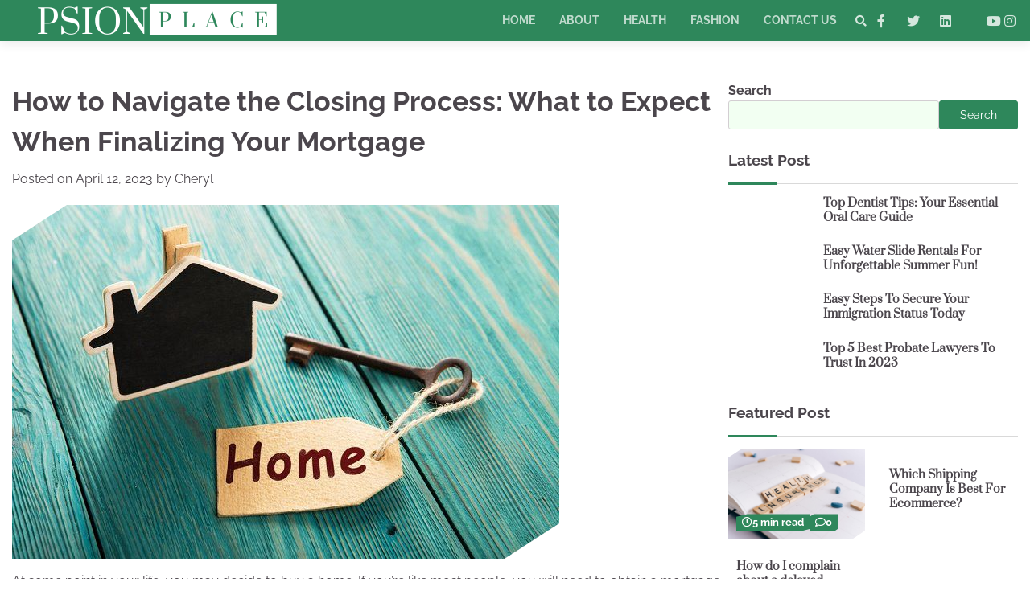

--- FILE ---
content_type: text/html; charset=UTF-8
request_url: https://psionplace.com/how-to-navigate-the-closing-process-what-to-expect-when-finalizing-your-mortgage/
body_size: 19160
content:
<!doctype html>
<html lang="en-US" prefix="og: https://ogp.me/ns#">
<head>
	<meta charset="UTF-8">
	<meta name="viewport" content="width=device-width, initial-scale=1">
	<link rel="profile" href="https://gmpg.org/xfn/11">

	
<!-- Search Engine Optimization by Rank Math - https://rankmath.com/ -->
<title>How to Navigate the Closing Process: What to Expect When Finalizing Your Mortgage -</title>
<meta name="description" content="At some point in your life, you may decide to buy a home. If you&#039;re like most people, you will need to obtain a mortgage to finance the purchase. However, the"/>
<meta name="robots" content="index, follow, max-snippet:-1, max-video-preview:-1, max-image-preview:large"/>
<link rel="canonical" href="https://psionplace.com/how-to-navigate-the-closing-process-what-to-expect-when-finalizing-your-mortgage/" />
<meta property="og:locale" content="en_US" />
<meta property="og:type" content="article" />
<meta property="og:title" content="How to Navigate the Closing Process: What to Expect When Finalizing Your Mortgage -" />
<meta property="og:description" content="At some point in your life, you may decide to buy a home. If you&#039;re like most people, you will need to obtain a mortgage to finance the purchase. However, the" />
<meta property="og:url" content="https://psionplace.com/how-to-navigate-the-closing-process-what-to-expect-when-finalizing-your-mortgage/" />
<meta property="og:site_name" content="Latest Technology News, Updates and Reviews | Psion Place" />
<meta property="article:section" content="Informational" />
<meta property="og:updated_time" content="2023-04-12T07:35:08+00:00" />
<meta property="og:image" content="https://psionplace.com/wp-content/uploads/2023/04/home_loans_mortgage_shutterstock_454073599-5bfc333bc9e77c0051813232.jpg" />
<meta property="og:image:secure_url" content="https://psionplace.com/wp-content/uploads/2023/04/home_loans_mortgage_shutterstock_454073599-5bfc333bc9e77c0051813232.jpg" />
<meta property="og:image:width" content="680" />
<meta property="og:image:height" content="440" />
<meta property="og:image:alt" content="How to Navigate the Closing Process: What to Expect When Finalizing Your Mortgage" />
<meta property="og:image:type" content="image/jpeg" />
<meta property="article:published_time" content="2023-04-12T07:35:07+00:00" />
<meta property="article:modified_time" content="2023-04-12T07:35:08+00:00" />
<meta name="twitter:card" content="summary_large_image" />
<meta name="twitter:title" content="How to Navigate the Closing Process: What to Expect When Finalizing Your Mortgage -" />
<meta name="twitter:description" content="At some point in your life, you may decide to buy a home. If you&#039;re like most people, you will need to obtain a mortgage to finance the purchase. However, the" />
<meta name="twitter:image" content="https://psionplace.com/wp-content/uploads/2023/04/home_loans_mortgage_shutterstock_454073599-5bfc333bc9e77c0051813232.jpg" />
<meta name="twitter:label1" content="Written by" />
<meta name="twitter:data1" content="Cheryl" />
<meta name="twitter:label2" content="Time to read" />
<meta name="twitter:data2" content="3 minutes" />
<script type="application/ld+json" class="rank-math-schema">{"@context":"https://schema.org","@graph":[{"@type":["Person","Organization"],"@id":"https://psionplace.com/#person","name":"psionplace","logo":{"@type":"ImageObject","@id":"https://psionplace.com/#logo","url":"https://psionplace.com/wp-content/uploads/2024/03/cropped-Minimal-Golden-Letter-A-Logo-2024-03-04T170421.036-1-80x42.png","contentUrl":"https://psionplace.com/wp-content/uploads/2024/03/cropped-Minimal-Golden-Letter-A-Logo-2024-03-04T170421.036-1-80x42.png","caption":"Latest Technology News, Updates and Reviews | Psion Place","inLanguage":"en-US"},"image":{"@type":"ImageObject","@id":"https://psionplace.com/#logo","url":"https://psionplace.com/wp-content/uploads/2024/03/cropped-Minimal-Golden-Letter-A-Logo-2024-03-04T170421.036-1-80x42.png","contentUrl":"https://psionplace.com/wp-content/uploads/2024/03/cropped-Minimal-Golden-Letter-A-Logo-2024-03-04T170421.036-1-80x42.png","caption":"Latest Technology News, Updates and Reviews | Psion Place","inLanguage":"en-US"}},{"@type":"WebSite","@id":"https://psionplace.com/#website","url":"https://psionplace.com","name":"Latest Technology News, Updates and Reviews | Psion Place","publisher":{"@id":"https://psionplace.com/#person"},"inLanguage":"en-US"},{"@type":"ImageObject","@id":"https://psionplace.com/wp-content/uploads/2023/04/home_loans_mortgage_shutterstock_454073599-5bfc333bc9e77c0051813232.jpg","url":"https://psionplace.com/wp-content/uploads/2023/04/home_loans_mortgage_shutterstock_454073599-5bfc333bc9e77c0051813232.jpg","width":"680","height":"440","caption":"How to Navigate the Closing Process: What to Expect When Finalizing Your Mortgage","inLanguage":"en-US"},{"@type":"WebPage","@id":"https://psionplace.com/how-to-navigate-the-closing-process-what-to-expect-when-finalizing-your-mortgage/#webpage","url":"https://psionplace.com/how-to-navigate-the-closing-process-what-to-expect-when-finalizing-your-mortgage/","name":"How to Navigate the Closing Process: What to Expect When Finalizing Your Mortgage -","datePublished":"2023-04-12T07:35:07+00:00","dateModified":"2023-04-12T07:35:08+00:00","isPartOf":{"@id":"https://psionplace.com/#website"},"primaryImageOfPage":{"@id":"https://psionplace.com/wp-content/uploads/2023/04/home_loans_mortgage_shutterstock_454073599-5bfc333bc9e77c0051813232.jpg"},"inLanguage":"en-US"},{"@type":"Person","@id":"https://psionplace.com/author/psionplace/","name":"Cheryl","url":"https://psionplace.com/author/psionplace/","image":{"@type":"ImageObject","@id":"https://secure.gravatar.com/avatar/b632a7b7de61c920ff25b748a97d903708668d9709dd693a271d513df80246c0?s=96&amp;d=mm&amp;r=g","url":"https://secure.gravatar.com/avatar/b632a7b7de61c920ff25b748a97d903708668d9709dd693a271d513df80246c0?s=96&amp;d=mm&amp;r=g","caption":"Cheryl","inLanguage":"en-US"},"sameAs":["https://psionplace.com"]},{"@type":"BlogPosting","headline":"How to Navigate the Closing Process: What to Expect When Finalizing Your Mortgage -","datePublished":"2023-04-12T07:35:07+00:00","dateModified":"2023-04-12T07:35:08+00:00","articleSection":"Informational","author":{"@id":"https://psionplace.com/author/psionplace/","name":"Cheryl"},"publisher":{"@id":"https://psionplace.com/#person"},"description":"At some point in your life, you may decide to buy a home. If you&#039;re like most people, you will need to obtain a mortgage to finance the purchase. However, the","name":"How to Navigate the Closing Process: What to Expect When Finalizing Your Mortgage -","@id":"https://psionplace.com/how-to-navigate-the-closing-process-what-to-expect-when-finalizing-your-mortgage/#richSnippet","isPartOf":{"@id":"https://psionplace.com/how-to-navigate-the-closing-process-what-to-expect-when-finalizing-your-mortgage/#webpage"},"image":{"@id":"https://psionplace.com/wp-content/uploads/2023/04/home_loans_mortgage_shutterstock_454073599-5bfc333bc9e77c0051813232.jpg"},"inLanguage":"en-US","mainEntityOfPage":{"@id":"https://psionplace.com/how-to-navigate-the-closing-process-what-to-expect-when-finalizing-your-mortgage/#webpage"}}]}</script>
<!-- /Rank Math WordPress SEO plugin -->

<link rel="alternate" type="application/rss+xml" title=" &raquo; Feed" href="https://psionplace.com/feed/" />
<link rel="alternate" type="application/rss+xml" title=" &raquo; Comments Feed" href="https://psionplace.com/comments/feed/" />
<link rel="alternate" type="application/rss+xml" title=" &raquo; How to Navigate the Closing Process: What to Expect When Finalizing Your Mortgage Comments Feed" href="https://psionplace.com/how-to-navigate-the-closing-process-what-to-expect-when-finalizing-your-mortgage/feed/" />
<link rel="alternate" title="oEmbed (JSON)" type="application/json+oembed" href="https://psionplace.com/wp-json/oembed/1.0/embed?url=https%3A%2F%2Fpsionplace.com%2Fhow-to-navigate-the-closing-process-what-to-expect-when-finalizing-your-mortgage%2F" />
<link rel="alternate" title="oEmbed (XML)" type="text/xml+oembed" href="https://psionplace.com/wp-json/oembed/1.0/embed?url=https%3A%2F%2Fpsionplace.com%2Fhow-to-navigate-the-closing-process-what-to-expect-when-finalizing-your-mortgage%2F&#038;format=xml" />
<style id='wp-img-auto-sizes-contain-inline-css'>
img:is([sizes=auto i],[sizes^="auto," i]){contain-intrinsic-size:3000px 1500px}
/*# sourceURL=wp-img-auto-sizes-contain-inline-css */
</style>
<style id='wp-emoji-styles-inline-css'>

	img.wp-smiley, img.emoji {
		display: inline !important;
		border: none !important;
		box-shadow: none !important;
		height: 1em !important;
		width: 1em !important;
		margin: 0 0.07em !important;
		vertical-align: -0.1em !important;
		background: none !important;
		padding: 0 !important;
	}
/*# sourceURL=wp-emoji-styles-inline-css */
</style>
<style id='wp-block-library-inline-css'>
:root{--wp-block-synced-color:#7a00df;--wp-block-synced-color--rgb:122,0,223;--wp-bound-block-color:var(--wp-block-synced-color);--wp-editor-canvas-background:#ddd;--wp-admin-theme-color:#007cba;--wp-admin-theme-color--rgb:0,124,186;--wp-admin-theme-color-darker-10:#006ba1;--wp-admin-theme-color-darker-10--rgb:0,107,160.5;--wp-admin-theme-color-darker-20:#005a87;--wp-admin-theme-color-darker-20--rgb:0,90,135;--wp-admin-border-width-focus:2px}@media (min-resolution:192dpi){:root{--wp-admin-border-width-focus:1.5px}}.wp-element-button{cursor:pointer}:root .has-very-light-gray-background-color{background-color:#eee}:root .has-very-dark-gray-background-color{background-color:#313131}:root .has-very-light-gray-color{color:#eee}:root .has-very-dark-gray-color{color:#313131}:root .has-vivid-green-cyan-to-vivid-cyan-blue-gradient-background{background:linear-gradient(135deg,#00d084,#0693e3)}:root .has-purple-crush-gradient-background{background:linear-gradient(135deg,#34e2e4,#4721fb 50%,#ab1dfe)}:root .has-hazy-dawn-gradient-background{background:linear-gradient(135deg,#faaca8,#dad0ec)}:root .has-subdued-olive-gradient-background{background:linear-gradient(135deg,#fafae1,#67a671)}:root .has-atomic-cream-gradient-background{background:linear-gradient(135deg,#fdd79a,#004a59)}:root .has-nightshade-gradient-background{background:linear-gradient(135deg,#330968,#31cdcf)}:root .has-midnight-gradient-background{background:linear-gradient(135deg,#020381,#2874fc)}:root{--wp--preset--font-size--normal:16px;--wp--preset--font-size--huge:42px}.has-regular-font-size{font-size:1em}.has-larger-font-size{font-size:2.625em}.has-normal-font-size{font-size:var(--wp--preset--font-size--normal)}.has-huge-font-size{font-size:var(--wp--preset--font-size--huge)}.has-text-align-center{text-align:center}.has-text-align-left{text-align:left}.has-text-align-right{text-align:right}.has-fit-text{white-space:nowrap!important}#end-resizable-editor-section{display:none}.aligncenter{clear:both}.items-justified-left{justify-content:flex-start}.items-justified-center{justify-content:center}.items-justified-right{justify-content:flex-end}.items-justified-space-between{justify-content:space-between}.screen-reader-text{border:0;clip-path:inset(50%);height:1px;margin:-1px;overflow:hidden;padding:0;position:absolute;width:1px;word-wrap:normal!important}.screen-reader-text:focus{background-color:#ddd;clip-path:none;color:#444;display:block;font-size:1em;height:auto;left:5px;line-height:normal;padding:15px 23px 14px;text-decoration:none;top:5px;width:auto;z-index:100000}html :where(.has-border-color){border-style:solid}html :where([style*=border-top-color]){border-top-style:solid}html :where([style*=border-right-color]){border-right-style:solid}html :where([style*=border-bottom-color]){border-bottom-style:solid}html :where([style*=border-left-color]){border-left-style:solid}html :where([style*=border-width]){border-style:solid}html :where([style*=border-top-width]){border-top-style:solid}html :where([style*=border-right-width]){border-right-style:solid}html :where([style*=border-bottom-width]){border-bottom-style:solid}html :where([style*=border-left-width]){border-left-style:solid}html :where(img[class*=wp-image-]){height:auto;max-width:100%}:where(figure){margin:0 0 1em}html :where(.is-position-sticky){--wp-admin--admin-bar--position-offset:var(--wp-admin--admin-bar--height,0px)}@media screen and (max-width:600px){html :where(.is-position-sticky){--wp-admin--admin-bar--position-offset:0px}}

/*# sourceURL=wp-block-library-inline-css */
</style><style id='wp-block-heading-inline-css'>
h1:where(.wp-block-heading).has-background,h2:where(.wp-block-heading).has-background,h3:where(.wp-block-heading).has-background,h4:where(.wp-block-heading).has-background,h5:where(.wp-block-heading).has-background,h6:where(.wp-block-heading).has-background{padding:1.25em 2.375em}h1.has-text-align-left[style*=writing-mode]:where([style*=vertical-lr]),h1.has-text-align-right[style*=writing-mode]:where([style*=vertical-rl]),h2.has-text-align-left[style*=writing-mode]:where([style*=vertical-lr]),h2.has-text-align-right[style*=writing-mode]:where([style*=vertical-rl]),h3.has-text-align-left[style*=writing-mode]:where([style*=vertical-lr]),h3.has-text-align-right[style*=writing-mode]:where([style*=vertical-rl]),h4.has-text-align-left[style*=writing-mode]:where([style*=vertical-lr]),h4.has-text-align-right[style*=writing-mode]:where([style*=vertical-rl]),h5.has-text-align-left[style*=writing-mode]:where([style*=vertical-lr]),h5.has-text-align-right[style*=writing-mode]:where([style*=vertical-rl]),h6.has-text-align-left[style*=writing-mode]:where([style*=vertical-lr]),h6.has-text-align-right[style*=writing-mode]:where([style*=vertical-rl]){rotate:180deg}
/*# sourceURL=https://psionplace.com/wp-includes/blocks/heading/style.min.css */
</style>
<style id='wp-block-latest-posts-inline-css'>
.wp-block-latest-posts{box-sizing:border-box}.wp-block-latest-posts.alignleft{margin-right:2em}.wp-block-latest-posts.alignright{margin-left:2em}.wp-block-latest-posts.wp-block-latest-posts__list{list-style:none}.wp-block-latest-posts.wp-block-latest-posts__list li{clear:both;overflow-wrap:break-word}.wp-block-latest-posts.is-grid{display:flex;flex-wrap:wrap}.wp-block-latest-posts.is-grid li{margin:0 1.25em 1.25em 0;width:100%}@media (min-width:600px){.wp-block-latest-posts.columns-2 li{width:calc(50% - .625em)}.wp-block-latest-posts.columns-2 li:nth-child(2n){margin-right:0}.wp-block-latest-posts.columns-3 li{width:calc(33.33333% - .83333em)}.wp-block-latest-posts.columns-3 li:nth-child(3n){margin-right:0}.wp-block-latest-posts.columns-4 li{width:calc(25% - .9375em)}.wp-block-latest-posts.columns-4 li:nth-child(4n){margin-right:0}.wp-block-latest-posts.columns-5 li{width:calc(20% - 1em)}.wp-block-latest-posts.columns-5 li:nth-child(5n){margin-right:0}.wp-block-latest-posts.columns-6 li{width:calc(16.66667% - 1.04167em)}.wp-block-latest-posts.columns-6 li:nth-child(6n){margin-right:0}}:root :where(.wp-block-latest-posts.is-grid){padding:0}:root :where(.wp-block-latest-posts.wp-block-latest-posts__list){padding-left:0}.wp-block-latest-posts__post-author,.wp-block-latest-posts__post-date{display:block;font-size:.8125em}.wp-block-latest-posts__post-excerpt,.wp-block-latest-posts__post-full-content{margin-bottom:1em;margin-top:.5em}.wp-block-latest-posts__featured-image a{display:inline-block}.wp-block-latest-posts__featured-image img{height:auto;max-width:100%;width:auto}.wp-block-latest-posts__featured-image.alignleft{float:left;margin-right:1em}.wp-block-latest-posts__featured-image.alignright{float:right;margin-left:1em}.wp-block-latest-posts__featured-image.aligncenter{margin-bottom:1em;text-align:center}
/*# sourceURL=https://psionplace.com/wp-includes/blocks/latest-posts/style.min.css */
</style>
<style id='wp-block-search-inline-css'>
.wp-block-search__button{margin-left:10px;word-break:normal}.wp-block-search__button.has-icon{line-height:0}.wp-block-search__button svg{height:1.25em;min-height:24px;min-width:24px;width:1.25em;fill:currentColor;vertical-align:text-bottom}:where(.wp-block-search__button){border:1px solid #ccc;padding:6px 10px}.wp-block-search__inside-wrapper{display:flex;flex:auto;flex-wrap:nowrap;max-width:100%}.wp-block-search__label{width:100%}.wp-block-search.wp-block-search__button-only .wp-block-search__button{box-sizing:border-box;display:flex;flex-shrink:0;justify-content:center;margin-left:0;max-width:100%}.wp-block-search.wp-block-search__button-only .wp-block-search__inside-wrapper{min-width:0!important;transition-property:width}.wp-block-search.wp-block-search__button-only .wp-block-search__input{flex-basis:100%;transition-duration:.3s}.wp-block-search.wp-block-search__button-only.wp-block-search__searchfield-hidden,.wp-block-search.wp-block-search__button-only.wp-block-search__searchfield-hidden .wp-block-search__inside-wrapper{overflow:hidden}.wp-block-search.wp-block-search__button-only.wp-block-search__searchfield-hidden .wp-block-search__input{border-left-width:0!important;border-right-width:0!important;flex-basis:0;flex-grow:0;margin:0;min-width:0!important;padding-left:0!important;padding-right:0!important;width:0!important}:where(.wp-block-search__input){appearance:none;border:1px solid #949494;flex-grow:1;font-family:inherit;font-size:inherit;font-style:inherit;font-weight:inherit;letter-spacing:inherit;line-height:inherit;margin-left:0;margin-right:0;min-width:3rem;padding:8px;text-decoration:unset!important;text-transform:inherit}:where(.wp-block-search__button-inside .wp-block-search__inside-wrapper){background-color:#fff;border:1px solid #949494;box-sizing:border-box;padding:4px}:where(.wp-block-search__button-inside .wp-block-search__inside-wrapper) .wp-block-search__input{border:none;border-radius:0;padding:0 4px}:where(.wp-block-search__button-inside .wp-block-search__inside-wrapper) .wp-block-search__input:focus{outline:none}:where(.wp-block-search__button-inside .wp-block-search__inside-wrapper) :where(.wp-block-search__button){padding:4px 8px}.wp-block-search.aligncenter .wp-block-search__inside-wrapper{margin:auto}.wp-block[data-align=right] .wp-block-search.wp-block-search__button-only .wp-block-search__inside-wrapper{float:right}
/*# sourceURL=https://psionplace.com/wp-includes/blocks/search/style.min.css */
</style>
<style id='wp-block-search-theme-inline-css'>
.wp-block-search .wp-block-search__label{font-weight:700}.wp-block-search__button{border:1px solid #ccc;padding:.375em .625em}
/*# sourceURL=https://psionplace.com/wp-includes/blocks/search/theme.min.css */
</style>
<style id='wp-block-tag-cloud-inline-css'>
.wp-block-tag-cloud{box-sizing:border-box}.wp-block-tag-cloud.aligncenter{justify-content:center;text-align:center}.wp-block-tag-cloud a{display:inline-block;margin-right:5px}.wp-block-tag-cloud span{display:inline-block;margin-left:5px;text-decoration:none}:root :where(.wp-block-tag-cloud.is-style-outline){display:flex;flex-wrap:wrap;gap:1ch}:root :where(.wp-block-tag-cloud.is-style-outline a){border:1px solid;font-size:unset!important;margin-right:0;padding:1ch 2ch;text-decoration:none!important}
/*# sourceURL=https://psionplace.com/wp-includes/blocks/tag-cloud/style.min.css */
</style>
<style id='wp-block-group-inline-css'>
.wp-block-group{box-sizing:border-box}:where(.wp-block-group.wp-block-group-is-layout-constrained){position:relative}
/*# sourceURL=https://psionplace.com/wp-includes/blocks/group/style.min.css */
</style>
<style id='wp-block-group-theme-inline-css'>
:where(.wp-block-group.has-background){padding:1.25em 2.375em}
/*# sourceURL=https://psionplace.com/wp-includes/blocks/group/theme.min.css */
</style>
<style id='wp-block-social-links-inline-css'>
.wp-block-social-links{background:none;box-sizing:border-box;margin-left:0;padding-left:0;padding-right:0;text-indent:0}.wp-block-social-links .wp-social-link a,.wp-block-social-links .wp-social-link a:hover{border-bottom:0;box-shadow:none;text-decoration:none}.wp-block-social-links .wp-social-link svg{height:1em;width:1em}.wp-block-social-links .wp-social-link span:not(.screen-reader-text){font-size:.65em;margin-left:.5em;margin-right:.5em}.wp-block-social-links.has-small-icon-size{font-size:16px}.wp-block-social-links,.wp-block-social-links.has-normal-icon-size{font-size:24px}.wp-block-social-links.has-large-icon-size{font-size:36px}.wp-block-social-links.has-huge-icon-size{font-size:48px}.wp-block-social-links.aligncenter{display:flex;justify-content:center}.wp-block-social-links.alignright{justify-content:flex-end}.wp-block-social-link{border-radius:9999px;display:block}@media not (prefers-reduced-motion){.wp-block-social-link{transition:transform .1s ease}}.wp-block-social-link{height:auto}.wp-block-social-link a{align-items:center;display:flex;line-height:0}.wp-block-social-link:hover{transform:scale(1.1)}.wp-block-social-links .wp-block-social-link.wp-social-link{display:inline-block;margin:0;padding:0}.wp-block-social-links .wp-block-social-link.wp-social-link .wp-block-social-link-anchor,.wp-block-social-links .wp-block-social-link.wp-social-link .wp-block-social-link-anchor svg,.wp-block-social-links .wp-block-social-link.wp-social-link .wp-block-social-link-anchor:active,.wp-block-social-links .wp-block-social-link.wp-social-link .wp-block-social-link-anchor:hover,.wp-block-social-links .wp-block-social-link.wp-social-link .wp-block-social-link-anchor:visited{color:currentColor;fill:currentColor}:where(.wp-block-social-links:not(.is-style-logos-only)) .wp-social-link{background-color:#f0f0f0;color:#444}:where(.wp-block-social-links:not(.is-style-logos-only)) .wp-social-link-amazon{background-color:#f90;color:#fff}:where(.wp-block-social-links:not(.is-style-logos-only)) .wp-social-link-bandcamp{background-color:#1ea0c3;color:#fff}:where(.wp-block-social-links:not(.is-style-logos-only)) .wp-social-link-behance{background-color:#0757fe;color:#fff}:where(.wp-block-social-links:not(.is-style-logos-only)) .wp-social-link-bluesky{background-color:#0a7aff;color:#fff}:where(.wp-block-social-links:not(.is-style-logos-only)) .wp-social-link-codepen{background-color:#1e1f26;color:#fff}:where(.wp-block-social-links:not(.is-style-logos-only)) .wp-social-link-deviantart{background-color:#02e49b;color:#fff}:where(.wp-block-social-links:not(.is-style-logos-only)) .wp-social-link-discord{background-color:#5865f2;color:#fff}:where(.wp-block-social-links:not(.is-style-logos-only)) .wp-social-link-dribbble{background-color:#e94c89;color:#fff}:where(.wp-block-social-links:not(.is-style-logos-only)) .wp-social-link-dropbox{background-color:#4280ff;color:#fff}:where(.wp-block-social-links:not(.is-style-logos-only)) .wp-social-link-etsy{background-color:#f45800;color:#fff}:where(.wp-block-social-links:not(.is-style-logos-only)) .wp-social-link-facebook{background-color:#0866ff;color:#fff}:where(.wp-block-social-links:not(.is-style-logos-only)) .wp-social-link-fivehundredpx{background-color:#000;color:#fff}:where(.wp-block-social-links:not(.is-style-logos-only)) .wp-social-link-flickr{background-color:#0461dd;color:#fff}:where(.wp-block-social-links:not(.is-style-logos-only)) .wp-social-link-foursquare{background-color:#e65678;color:#fff}:where(.wp-block-social-links:not(.is-style-logos-only)) .wp-social-link-github{background-color:#24292d;color:#fff}:where(.wp-block-social-links:not(.is-style-logos-only)) .wp-social-link-goodreads{background-color:#eceadd;color:#382110}:where(.wp-block-social-links:not(.is-style-logos-only)) .wp-social-link-google{background-color:#ea4434;color:#fff}:where(.wp-block-social-links:not(.is-style-logos-only)) .wp-social-link-gravatar{background-color:#1d4fc4;color:#fff}:where(.wp-block-social-links:not(.is-style-logos-only)) .wp-social-link-instagram{background-color:#f00075;color:#fff}:where(.wp-block-social-links:not(.is-style-logos-only)) .wp-social-link-lastfm{background-color:#e21b24;color:#fff}:where(.wp-block-social-links:not(.is-style-logos-only)) .wp-social-link-linkedin{background-color:#0d66c2;color:#fff}:where(.wp-block-social-links:not(.is-style-logos-only)) .wp-social-link-mastodon{background-color:#3288d4;color:#fff}:where(.wp-block-social-links:not(.is-style-logos-only)) .wp-social-link-medium{background-color:#000;color:#fff}:where(.wp-block-social-links:not(.is-style-logos-only)) .wp-social-link-meetup{background-color:#f6405f;color:#fff}:where(.wp-block-social-links:not(.is-style-logos-only)) .wp-social-link-patreon{background-color:#000;color:#fff}:where(.wp-block-social-links:not(.is-style-logos-only)) .wp-social-link-pinterest{background-color:#e60122;color:#fff}:where(.wp-block-social-links:not(.is-style-logos-only)) .wp-social-link-pocket{background-color:#ef4155;color:#fff}:where(.wp-block-social-links:not(.is-style-logos-only)) .wp-social-link-reddit{background-color:#ff4500;color:#fff}:where(.wp-block-social-links:not(.is-style-logos-only)) .wp-social-link-skype{background-color:#0478d7;color:#fff}:where(.wp-block-social-links:not(.is-style-logos-only)) .wp-social-link-snapchat{background-color:#fefc00;color:#fff;stroke:#000}:where(.wp-block-social-links:not(.is-style-logos-only)) .wp-social-link-soundcloud{background-color:#ff5600;color:#fff}:where(.wp-block-social-links:not(.is-style-logos-only)) .wp-social-link-spotify{background-color:#1bd760;color:#fff}:where(.wp-block-social-links:not(.is-style-logos-only)) .wp-social-link-telegram{background-color:#2aabee;color:#fff}:where(.wp-block-social-links:not(.is-style-logos-only)) .wp-social-link-threads{background-color:#000;color:#fff}:where(.wp-block-social-links:not(.is-style-logos-only)) .wp-social-link-tiktok{background-color:#000;color:#fff}:where(.wp-block-social-links:not(.is-style-logos-only)) .wp-social-link-tumblr{background-color:#011835;color:#fff}:where(.wp-block-social-links:not(.is-style-logos-only)) .wp-social-link-twitch{background-color:#6440a4;color:#fff}:where(.wp-block-social-links:not(.is-style-logos-only)) .wp-social-link-twitter{background-color:#1da1f2;color:#fff}:where(.wp-block-social-links:not(.is-style-logos-only)) .wp-social-link-vimeo{background-color:#1eb7ea;color:#fff}:where(.wp-block-social-links:not(.is-style-logos-only)) .wp-social-link-vk{background-color:#4680c2;color:#fff}:where(.wp-block-social-links:not(.is-style-logos-only)) .wp-social-link-wordpress{background-color:#3499cd;color:#fff}:where(.wp-block-social-links:not(.is-style-logos-only)) .wp-social-link-whatsapp{background-color:#25d366;color:#fff}:where(.wp-block-social-links:not(.is-style-logos-only)) .wp-social-link-x{background-color:#000;color:#fff}:where(.wp-block-social-links:not(.is-style-logos-only)) .wp-social-link-yelp{background-color:#d32422;color:#fff}:where(.wp-block-social-links:not(.is-style-logos-only)) .wp-social-link-youtube{background-color:red;color:#fff}:where(.wp-block-social-links.is-style-logos-only) .wp-social-link{background:none}:where(.wp-block-social-links.is-style-logos-only) .wp-social-link svg{height:1.25em;width:1.25em}:where(.wp-block-social-links.is-style-logos-only) .wp-social-link-amazon{color:#f90}:where(.wp-block-social-links.is-style-logos-only) .wp-social-link-bandcamp{color:#1ea0c3}:where(.wp-block-social-links.is-style-logos-only) .wp-social-link-behance{color:#0757fe}:where(.wp-block-social-links.is-style-logos-only) .wp-social-link-bluesky{color:#0a7aff}:where(.wp-block-social-links.is-style-logos-only) .wp-social-link-codepen{color:#1e1f26}:where(.wp-block-social-links.is-style-logos-only) .wp-social-link-deviantart{color:#02e49b}:where(.wp-block-social-links.is-style-logos-only) .wp-social-link-discord{color:#5865f2}:where(.wp-block-social-links.is-style-logos-only) .wp-social-link-dribbble{color:#e94c89}:where(.wp-block-social-links.is-style-logos-only) .wp-social-link-dropbox{color:#4280ff}:where(.wp-block-social-links.is-style-logos-only) .wp-social-link-etsy{color:#f45800}:where(.wp-block-social-links.is-style-logos-only) .wp-social-link-facebook{color:#0866ff}:where(.wp-block-social-links.is-style-logos-only) .wp-social-link-fivehundredpx{color:#000}:where(.wp-block-social-links.is-style-logos-only) .wp-social-link-flickr{color:#0461dd}:where(.wp-block-social-links.is-style-logos-only) .wp-social-link-foursquare{color:#e65678}:where(.wp-block-social-links.is-style-logos-only) .wp-social-link-github{color:#24292d}:where(.wp-block-social-links.is-style-logos-only) .wp-social-link-goodreads{color:#382110}:where(.wp-block-social-links.is-style-logos-only) .wp-social-link-google{color:#ea4434}:where(.wp-block-social-links.is-style-logos-only) .wp-social-link-gravatar{color:#1d4fc4}:where(.wp-block-social-links.is-style-logos-only) .wp-social-link-instagram{color:#f00075}:where(.wp-block-social-links.is-style-logos-only) .wp-social-link-lastfm{color:#e21b24}:where(.wp-block-social-links.is-style-logos-only) .wp-social-link-linkedin{color:#0d66c2}:where(.wp-block-social-links.is-style-logos-only) .wp-social-link-mastodon{color:#3288d4}:where(.wp-block-social-links.is-style-logos-only) .wp-social-link-medium{color:#000}:where(.wp-block-social-links.is-style-logos-only) .wp-social-link-meetup{color:#f6405f}:where(.wp-block-social-links.is-style-logos-only) .wp-social-link-patreon{color:#000}:where(.wp-block-social-links.is-style-logos-only) .wp-social-link-pinterest{color:#e60122}:where(.wp-block-social-links.is-style-logos-only) .wp-social-link-pocket{color:#ef4155}:where(.wp-block-social-links.is-style-logos-only) .wp-social-link-reddit{color:#ff4500}:where(.wp-block-social-links.is-style-logos-only) .wp-social-link-skype{color:#0478d7}:where(.wp-block-social-links.is-style-logos-only) .wp-social-link-snapchat{color:#fff;stroke:#000}:where(.wp-block-social-links.is-style-logos-only) .wp-social-link-soundcloud{color:#ff5600}:where(.wp-block-social-links.is-style-logos-only) .wp-social-link-spotify{color:#1bd760}:where(.wp-block-social-links.is-style-logos-only) .wp-social-link-telegram{color:#2aabee}:where(.wp-block-social-links.is-style-logos-only) .wp-social-link-threads{color:#000}:where(.wp-block-social-links.is-style-logos-only) .wp-social-link-tiktok{color:#000}:where(.wp-block-social-links.is-style-logos-only) .wp-social-link-tumblr{color:#011835}:where(.wp-block-social-links.is-style-logos-only) .wp-social-link-twitch{color:#6440a4}:where(.wp-block-social-links.is-style-logos-only) .wp-social-link-twitter{color:#1da1f2}:where(.wp-block-social-links.is-style-logos-only) .wp-social-link-vimeo{color:#1eb7ea}:where(.wp-block-social-links.is-style-logos-only) .wp-social-link-vk{color:#4680c2}:where(.wp-block-social-links.is-style-logos-only) .wp-social-link-whatsapp{color:#25d366}:where(.wp-block-social-links.is-style-logos-only) .wp-social-link-wordpress{color:#3499cd}:where(.wp-block-social-links.is-style-logos-only) .wp-social-link-x{color:#000}:where(.wp-block-social-links.is-style-logos-only) .wp-social-link-yelp{color:#d32422}:where(.wp-block-social-links.is-style-logos-only) .wp-social-link-youtube{color:red}.wp-block-social-links.is-style-pill-shape .wp-social-link{width:auto}:root :where(.wp-block-social-links .wp-social-link a){padding:.25em}:root :where(.wp-block-social-links.is-style-logos-only .wp-social-link a){padding:0}:root :where(.wp-block-social-links.is-style-pill-shape .wp-social-link a){padding-left:.6666666667em;padding-right:.6666666667em}.wp-block-social-links:not(.has-icon-color):not(.has-icon-background-color) .wp-social-link-snapchat .wp-block-social-link-label{color:#000}
/*# sourceURL=https://psionplace.com/wp-includes/blocks/social-links/style.min.css */
</style>
<style id='global-styles-inline-css'>
:root{--wp--preset--aspect-ratio--square: 1;--wp--preset--aspect-ratio--4-3: 4/3;--wp--preset--aspect-ratio--3-4: 3/4;--wp--preset--aspect-ratio--3-2: 3/2;--wp--preset--aspect-ratio--2-3: 2/3;--wp--preset--aspect-ratio--16-9: 16/9;--wp--preset--aspect-ratio--9-16: 9/16;--wp--preset--color--black: #000000;--wp--preset--color--cyan-bluish-gray: #abb8c3;--wp--preset--color--white: #ffffff;--wp--preset--color--pale-pink: #f78da7;--wp--preset--color--vivid-red: #cf2e2e;--wp--preset--color--luminous-vivid-orange: #ff6900;--wp--preset--color--luminous-vivid-amber: #fcb900;--wp--preset--color--light-green-cyan: #7bdcb5;--wp--preset--color--vivid-green-cyan: #00d084;--wp--preset--color--pale-cyan-blue: #8ed1fc;--wp--preset--color--vivid-cyan-blue: #0693e3;--wp--preset--color--vivid-purple: #9b51e0;--wp--preset--gradient--vivid-cyan-blue-to-vivid-purple: linear-gradient(135deg,rgb(6,147,227) 0%,rgb(155,81,224) 100%);--wp--preset--gradient--light-green-cyan-to-vivid-green-cyan: linear-gradient(135deg,rgb(122,220,180) 0%,rgb(0,208,130) 100%);--wp--preset--gradient--luminous-vivid-amber-to-luminous-vivid-orange: linear-gradient(135deg,rgb(252,185,0) 0%,rgb(255,105,0) 100%);--wp--preset--gradient--luminous-vivid-orange-to-vivid-red: linear-gradient(135deg,rgb(255,105,0) 0%,rgb(207,46,46) 100%);--wp--preset--gradient--very-light-gray-to-cyan-bluish-gray: linear-gradient(135deg,rgb(238,238,238) 0%,rgb(169,184,195) 100%);--wp--preset--gradient--cool-to-warm-spectrum: linear-gradient(135deg,rgb(74,234,220) 0%,rgb(151,120,209) 20%,rgb(207,42,186) 40%,rgb(238,44,130) 60%,rgb(251,105,98) 80%,rgb(254,248,76) 100%);--wp--preset--gradient--blush-light-purple: linear-gradient(135deg,rgb(255,206,236) 0%,rgb(152,150,240) 100%);--wp--preset--gradient--blush-bordeaux: linear-gradient(135deg,rgb(254,205,165) 0%,rgb(254,45,45) 50%,rgb(107,0,62) 100%);--wp--preset--gradient--luminous-dusk: linear-gradient(135deg,rgb(255,203,112) 0%,rgb(199,81,192) 50%,rgb(65,88,208) 100%);--wp--preset--gradient--pale-ocean: linear-gradient(135deg,rgb(255,245,203) 0%,rgb(182,227,212) 50%,rgb(51,167,181) 100%);--wp--preset--gradient--electric-grass: linear-gradient(135deg,rgb(202,248,128) 0%,rgb(113,206,126) 100%);--wp--preset--gradient--midnight: linear-gradient(135deg,rgb(2,3,129) 0%,rgb(40,116,252) 100%);--wp--preset--font-size--small: 12px;--wp--preset--font-size--medium: 20px;--wp--preset--font-size--large: 36px;--wp--preset--font-size--x-large: 42px;--wp--preset--font-size--regular: 16px;--wp--preset--font-size--larger: 36px;--wp--preset--font-size--huge: 48px;--wp--preset--spacing--20: 0.44rem;--wp--preset--spacing--30: 0.67rem;--wp--preset--spacing--40: 1rem;--wp--preset--spacing--50: 1.5rem;--wp--preset--spacing--60: 2.25rem;--wp--preset--spacing--70: 3.38rem;--wp--preset--spacing--80: 5.06rem;--wp--preset--shadow--natural: 6px 6px 9px rgba(0, 0, 0, 0.2);--wp--preset--shadow--deep: 12px 12px 50px rgba(0, 0, 0, 0.4);--wp--preset--shadow--sharp: 6px 6px 0px rgba(0, 0, 0, 0.2);--wp--preset--shadow--outlined: 6px 6px 0px -3px rgb(255, 255, 255), 6px 6px rgb(0, 0, 0);--wp--preset--shadow--crisp: 6px 6px 0px rgb(0, 0, 0);}:where(.is-layout-flex){gap: 0.5em;}:where(.is-layout-grid){gap: 0.5em;}body .is-layout-flex{display: flex;}.is-layout-flex{flex-wrap: wrap;align-items: center;}.is-layout-flex > :is(*, div){margin: 0;}body .is-layout-grid{display: grid;}.is-layout-grid > :is(*, div){margin: 0;}:where(.wp-block-columns.is-layout-flex){gap: 2em;}:where(.wp-block-columns.is-layout-grid){gap: 2em;}:where(.wp-block-post-template.is-layout-flex){gap: 1.25em;}:where(.wp-block-post-template.is-layout-grid){gap: 1.25em;}.has-black-color{color: var(--wp--preset--color--black) !important;}.has-cyan-bluish-gray-color{color: var(--wp--preset--color--cyan-bluish-gray) !important;}.has-white-color{color: var(--wp--preset--color--white) !important;}.has-pale-pink-color{color: var(--wp--preset--color--pale-pink) !important;}.has-vivid-red-color{color: var(--wp--preset--color--vivid-red) !important;}.has-luminous-vivid-orange-color{color: var(--wp--preset--color--luminous-vivid-orange) !important;}.has-luminous-vivid-amber-color{color: var(--wp--preset--color--luminous-vivid-amber) !important;}.has-light-green-cyan-color{color: var(--wp--preset--color--light-green-cyan) !important;}.has-vivid-green-cyan-color{color: var(--wp--preset--color--vivid-green-cyan) !important;}.has-pale-cyan-blue-color{color: var(--wp--preset--color--pale-cyan-blue) !important;}.has-vivid-cyan-blue-color{color: var(--wp--preset--color--vivid-cyan-blue) !important;}.has-vivid-purple-color{color: var(--wp--preset--color--vivid-purple) !important;}.has-black-background-color{background-color: var(--wp--preset--color--black) !important;}.has-cyan-bluish-gray-background-color{background-color: var(--wp--preset--color--cyan-bluish-gray) !important;}.has-white-background-color{background-color: var(--wp--preset--color--white) !important;}.has-pale-pink-background-color{background-color: var(--wp--preset--color--pale-pink) !important;}.has-vivid-red-background-color{background-color: var(--wp--preset--color--vivid-red) !important;}.has-luminous-vivid-orange-background-color{background-color: var(--wp--preset--color--luminous-vivid-orange) !important;}.has-luminous-vivid-amber-background-color{background-color: var(--wp--preset--color--luminous-vivid-amber) !important;}.has-light-green-cyan-background-color{background-color: var(--wp--preset--color--light-green-cyan) !important;}.has-vivid-green-cyan-background-color{background-color: var(--wp--preset--color--vivid-green-cyan) !important;}.has-pale-cyan-blue-background-color{background-color: var(--wp--preset--color--pale-cyan-blue) !important;}.has-vivid-cyan-blue-background-color{background-color: var(--wp--preset--color--vivid-cyan-blue) !important;}.has-vivid-purple-background-color{background-color: var(--wp--preset--color--vivid-purple) !important;}.has-black-border-color{border-color: var(--wp--preset--color--black) !important;}.has-cyan-bluish-gray-border-color{border-color: var(--wp--preset--color--cyan-bluish-gray) !important;}.has-white-border-color{border-color: var(--wp--preset--color--white) !important;}.has-pale-pink-border-color{border-color: var(--wp--preset--color--pale-pink) !important;}.has-vivid-red-border-color{border-color: var(--wp--preset--color--vivid-red) !important;}.has-luminous-vivid-orange-border-color{border-color: var(--wp--preset--color--luminous-vivid-orange) !important;}.has-luminous-vivid-amber-border-color{border-color: var(--wp--preset--color--luminous-vivid-amber) !important;}.has-light-green-cyan-border-color{border-color: var(--wp--preset--color--light-green-cyan) !important;}.has-vivid-green-cyan-border-color{border-color: var(--wp--preset--color--vivid-green-cyan) !important;}.has-pale-cyan-blue-border-color{border-color: var(--wp--preset--color--pale-cyan-blue) !important;}.has-vivid-cyan-blue-border-color{border-color: var(--wp--preset--color--vivid-cyan-blue) !important;}.has-vivid-purple-border-color{border-color: var(--wp--preset--color--vivid-purple) !important;}.has-vivid-cyan-blue-to-vivid-purple-gradient-background{background: var(--wp--preset--gradient--vivid-cyan-blue-to-vivid-purple) !important;}.has-light-green-cyan-to-vivid-green-cyan-gradient-background{background: var(--wp--preset--gradient--light-green-cyan-to-vivid-green-cyan) !important;}.has-luminous-vivid-amber-to-luminous-vivid-orange-gradient-background{background: var(--wp--preset--gradient--luminous-vivid-amber-to-luminous-vivid-orange) !important;}.has-luminous-vivid-orange-to-vivid-red-gradient-background{background: var(--wp--preset--gradient--luminous-vivid-orange-to-vivid-red) !important;}.has-very-light-gray-to-cyan-bluish-gray-gradient-background{background: var(--wp--preset--gradient--very-light-gray-to-cyan-bluish-gray) !important;}.has-cool-to-warm-spectrum-gradient-background{background: var(--wp--preset--gradient--cool-to-warm-spectrum) !important;}.has-blush-light-purple-gradient-background{background: var(--wp--preset--gradient--blush-light-purple) !important;}.has-blush-bordeaux-gradient-background{background: var(--wp--preset--gradient--blush-bordeaux) !important;}.has-luminous-dusk-gradient-background{background: var(--wp--preset--gradient--luminous-dusk) !important;}.has-pale-ocean-gradient-background{background: var(--wp--preset--gradient--pale-ocean) !important;}.has-electric-grass-gradient-background{background: var(--wp--preset--gradient--electric-grass) !important;}.has-midnight-gradient-background{background: var(--wp--preset--gradient--midnight) !important;}.has-small-font-size{font-size: var(--wp--preset--font-size--small) !important;}.has-medium-font-size{font-size: var(--wp--preset--font-size--medium) !important;}.has-large-font-size{font-size: var(--wp--preset--font-size--large) !important;}.has-x-large-font-size{font-size: var(--wp--preset--font-size--x-large) !important;}
/*# sourceURL=global-styles-inline-css */
</style>

<style id='classic-theme-styles-inline-css'>
/*! This file is auto-generated */
.wp-block-button__link{color:#fff;background-color:#32373c;border-radius:9999px;box-shadow:none;text-decoration:none;padding:calc(.667em + 2px) calc(1.333em + 2px);font-size:1.125em}.wp-block-file__button{background:#32373c;color:#fff;text-decoration:none}
/*# sourceURL=/wp-includes/css/classic-themes.min.css */
</style>
<link rel='stylesheet' id='contact-form-7-css' href='https://psionplace.com/wp-content/plugins/contact-form-7/includes/css/styles.css?ver=5.8.7' media='all' />
<link rel='stylesheet' id='latest-blog-fonts-css' href='https://psionplace.com/wp-content/fonts/7ddaf823bc6a706a2b5a258cfa88e841.css' media='all' />
<link rel='stylesheet' id='latest-blog-slick-style-css' href='https://psionplace.com/wp-content/themes/latest-blog/assets/css/slick.min.css?ver=1.8.0' media='all' />
<link rel='stylesheet' id='latest-blog-endless-river-style-css' href='https://psionplace.com/wp-content/themes/latest-blog/assets/css/endless-river.min.css?ver=1.8.0' media='all' />
<link rel='stylesheet' id='latest-blog-fontawesome-style-css' href='https://psionplace.com/wp-content/themes/latest-blog/assets/css/fontawesome.min.css?ver=1.8.0' media='all' />
<link rel='stylesheet' id='latest-blog-blocks-style-css' href='https://psionplace.com/wp-content/themes/latest-blog/assets/css/blocks.min.css?ver=6.9' media='all' />
<link rel='stylesheet' id='latest-blog-style-css' href='https://psionplace.com/wp-content/themes/latest-blog/style.css?ver=1.0.0' media='all' />
<script src="https://psionplace.com/wp-includes/js/jquery/jquery.min.js?ver=3.7.1" id="jquery-core-js"></script>
<script src="https://psionplace.com/wp-includes/js/jquery/jquery-migrate.min.js?ver=3.4.1" id="jquery-migrate-js"></script>
<link rel="https://api.w.org/" href="https://psionplace.com/wp-json/" /><link rel="alternate" title="JSON" type="application/json" href="https://psionplace.com/wp-json/wp/v2/posts/6260" /><link rel="EditURI" type="application/rsd+xml" title="RSD" href="https://psionplace.com/xmlrpc.php?rsd" />
<meta name="generator" content="WordPress 6.9" />
<link rel='shortlink' href='https://psionplace.com/?p=6260' />
<link rel="pingback" href="https://psionplace.com/xmlrpc.php">
<style type="text/css" id="breadcrumb-trail-css">.trail-items li:not(:last-child):after {content: "/";}</style>
	<style type="text/css">

		/* Site title and tagline color css */
		.site-title a{
			color: #ffffff;
		}
		.site-description {
			color: #ffffff;
		}
		/* End Site title and tagline color css */

		/* Primay color css */
		:root {
			--header-text-color: #ffffff;
		}

		/* Primay color css */

		/*Typography CSS*/

		
		
		
		
	/*End Typography CSS*/

</style>

	<style id="custom-background-css">
body.custom-background { background-color: #ffffff; }
</style>
	<link rel="icon" href="https://psionplace.com/wp-content/uploads/2024/03/cropped-Minimal-Golden-Letter-A-Logo-2024-03-04T165918.085-80x57.png" sizes="32x32" />
<link rel="icon" href="https://psionplace.com/wp-content/uploads/2024/03/cropped-Minimal-Golden-Letter-A-Logo-2024-03-04T165918.085.png" sizes="192x192" />
<link rel="apple-touch-icon" href="https://psionplace.com/wp-content/uploads/2024/03/cropped-Minimal-Golden-Letter-A-Logo-2024-03-04T165918.085.png" />
<meta name="msapplication-TileImage" content="https://psionplace.com/wp-content/uploads/2024/03/cropped-Minimal-Golden-Letter-A-Logo-2024-03-04T165918.085.png" />
		<style id="wp-custom-css">
			.bottom-footer-info{
	display: none!important;
}		</style>
		<link rel='stylesheet' id='toc-screen-css' href='https://psionplace.com/wp-content/plugins/table-of-contents-plus/screen.min.css?ver=2309' media='all' />
</head>

<body class="wp-singular post-template-default single single-post postid-6260 single-format-standard custom-background wp-custom-logo wp-embed-responsive wp-theme-latest-blog adore-latest-blog has-clip right-sidebar">
		<div id="page" class="site">
		<a class="skip-link screen-reader-text" href="#primary-content">Skip to content</a>

		<div id="loader">
			<div class="loader-container">
				<div id="preloader">
					<div class="pre-loader-5"></div>
				</div>
			</div>
		</div><!-- #loader -->

		<header id="masthead" class="site-header">
			<div class="adore-header">
				<div class="theme-wrapper">
					<div class="adore-header-wrapper">
						<div class="site-branding">
															<div class="site-logo">
									<a href="https://psionplace.com/" class="custom-logo-link" rel="home"><img width="336" height="42" src="https://psionplace.com/wp-content/uploads/2024/03/cropped-Minimal-Golden-Letter-A-Logo-2024-03-04T170421.036-1.png" class="custom-logo" alt="" decoding="async" srcset="https://psionplace.com/wp-content/uploads/2024/03/cropped-Minimal-Golden-Letter-A-Logo-2024-03-04T170421.036-1.png 336w, https://psionplace.com/wp-content/uploads/2024/03/cropped-Minimal-Golden-Letter-A-Logo-2024-03-04T170421.036-1-300x38.png 300w" sizes="(max-width: 336px) 100vw, 336px" /></a>								</div>
													</div><!-- .site-branding -->
					<div class="adore-navigation">
						<div class="header-nav-search">
							<div class="header-navigation">
								<nav id="site-navigation" class="main-navigation">
									<button class="menu-toggle" aria-controls="primary-menu" aria-expanded="false">
										<span></span>
										<span></span>
										<span></span>
									</button>
									<div class="menu-top-menu-container"><ul id="primary-menu" class="menu"><li id="menu-item-8394" class="menu-item menu-item-type-custom menu-item-object-custom menu-item-home menu-item-8394"><a href="https://psionplace.com/">Home</a></li>
<li id="menu-item-8393" class="menu-item menu-item-type-post_type menu-item-object-page menu-item-8393"><a href="https://psionplace.com/about/">About</a></li>
<li id="menu-item-8420" class="menu-item menu-item-type-taxonomy menu-item-object-category menu-item-8420"><a href="https://psionplace.com/category/health/">health</a></li>
<li id="menu-item-8422" class="menu-item menu-item-type-taxonomy menu-item-object-category menu-item-8422"><a href="https://psionplace.com/category/fashion/">Fashion</a></li>
<li id="menu-item-8391" class="menu-item menu-item-type-post_type menu-item-object-page menu-item-8391"><a href="https://psionplace.com/contact-us/">Contact Us</a></li>
</ul></div>								</nav><!-- #site-navigation -->
							</div>
							<div class="header-end">
								<div class="navigation-search">
									<div class="navigation-search-wrap">
										<a href="#" title="Search" class="navigation-search-icon">
											<i class="fa fa-search"></i>
										</a>
										<div class="navigation-search-form">
											<form role="search" method="get" class="search-form" action="https://psionplace.com/">
				<label>
					<span class="screen-reader-text">Search for:</span>
					<input type="search" class="search-field" placeholder="Search &hellip;" value="" name="s" />
				</label>
				<input type="submit" class="search-submit" value="Search" />
			</form>										</div>
									</div>
								</div>
								<div class="social-icons">
									<div class="menu-social-container"><ul id="menu-social" class="menu social-links"><li id="menu-item-47" class="menu-item menu-item-type-custom menu-item-object-custom menu-item-47"><a href="https://facebook.com/afthemes"><span class="screen-reader-text">Facebook</span></a></li>
<li id="menu-item-8390" class="menu-item menu-item-type-custom menu-item-object-custom menu-item-home menu-item-8390"><a href="https://psionplace.com/"><span class="screen-reader-text">Home</span></a></li>
<li id="menu-item-48" class="menu-item menu-item-type-custom menu-item-object-custom menu-item-48"><a href="https://twitter.com/afthemes"><span class="screen-reader-text">Twitter</span></a></li>
<li id="menu-item-8389" class="menu-item menu-item-type-post_type menu-item-object-page menu-item-8389"><a href="https://psionplace.com/about/"><span class="screen-reader-text">About</span></a></li>
<li id="menu-item-49" class="menu-item menu-item-type-custom menu-item-object-custom menu-item-49"><a href="https://linkedin.com/afthemes"><span class="screen-reader-text">LinkedIn</span></a></li>
<li id="menu-item-8387" class="menu-item menu-item-type-post_type menu-item-object-page menu-item-8387"><a href="https://psionplace.com/contact-us/"><span class="screen-reader-text">Contact Us</span></a></li>
<li id="menu-item-50" class="menu-item menu-item-type-custom menu-item-object-custom menu-item-50"><a href="https://vk.com/afthemes"><span class="screen-reader-text">VK</span></a></li>
<li id="menu-item-51" class="menu-item menu-item-type-custom menu-item-object-custom menu-item-51"><a href="https://youtube.com/afthemes"><span class="screen-reader-text">YouTube</span></a></li>
<li id="menu-item-52" class="menu-item menu-item-type-custom menu-item-object-custom menu-item-52"><a href="https://instagram.com/afthemes"><span class="screen-reader-text">Instagram</span></a></li>
</ul></div>								</div>
							</div>
						</div>
					</div>
				</div>
			</div>
		</div>
	</header><!-- #masthead -->

	<div id="primary-content" class="primary-site-content">

		
			<div id="content" class="site-content theme-wrapper">
				<div class="theme-wrap">

				
<main id="primary" class="site-main">

	
<article id="post-6260" class="post-6260 post type-post status-publish format-standard has-post-thumbnail hentry category-informational">
				<header class="entry-header">
				<h1 class="entry-title">How to Navigate the Closing Process: What to Expect When Finalizing Your Mortgage</h1>			</header><!-- .entry-header -->
					<div class="entry-meta">
				<span class="posted-on">Posted on <a href="https://psionplace.com/how-to-navigate-the-closing-process-what-to-expect-when-finalizing-your-mortgage/" rel="bookmark"><time class="entry-date published" datetime="2023-04-12T07:35:07+00:00">April 12, 2023</time><time class="updated" datetime="2023-04-12T07:35:08+00:00">April 12, 2023</time></a></span><span class="byline"> by <span class="author vcard"><a class="url fn n" href="https://psionplace.com/author/psionplace/">Cheryl</a></span></span>			</div><!-- .entry-meta -->
				
	
		<div class="post-thumbnail">
			<img width="680" height="440" src="https://psionplace.com/wp-content/uploads/2023/04/home_loans_mortgage_shutterstock_454073599-5bfc333bc9e77c0051813232.jpg" class="attachment-post-thumbnail size-post-thumbnail wp-post-image" alt="How to Navigate the Closing Process: What to Expect When Finalizing Your Mortgage" decoding="async" fetchpriority="high" srcset="https://psionplace.com/wp-content/uploads/2023/04/home_loans_mortgage_shutterstock_454073599-5bfc333bc9e77c0051813232.jpg 680w, https://psionplace.com/wp-content/uploads/2023/04/home_loans_mortgage_shutterstock_454073599-5bfc333bc9e77c0051813232-300x194.jpg 300w, https://psionplace.com/wp-content/uploads/2023/04/home_loans_mortgage_shutterstock_454073599-5bfc333bc9e77c0051813232-150x97.jpg 150w" sizes="(max-width: 680px) 100vw, 680px" />		</div><!-- .post-thumbnail -->

		
		<div class="entry-content">
			<p><span style="font-weight: 400;">At some point in your life, you may decide to buy a home. If you&#8217;re like most people, you will need to obtain a mortgage to finance the purchase. However, the process of getting a mortgage can be quite daunting, especially if you are a first-time homebuyer. The closing process, in particular, can be confusing and overwhelming. In this article, we will guide you through the closing <a href="https://psionplace.com/how-to-prepare-for-the-mortgage-application-process-tips-for-gathering-required-documents/">process and explain what you can expect when finalizing your mortgage</a>.</span></p>
<ol>
<li style="font-weight: 400;" aria-level="1"><span style="font-weight: 400;">Understanding the Closing Process</span></li>
</ol>
<p><span style="font-weight: 400;">The closing process is the final step in obtaining a mortgage. It involves a meeting between you, the seller, the lender, and any attorneys or real estate agents involved in the transaction. During the closing, you will sign a number of documents, including the promissory note, which is the legal document that outlines the terms of the loan, and the mortgage, which is the legal document that gives the lender a security interest in the property.</span></p>
<p><span style="font-weight: 400;">2. What to Expect During the Closing</span></p>
<p><span style="font-weight: 400;">The closing process typically takes place at the title company or the attorney&#8217;s office. You will be required to bring a certified check or wire transfer for the down payment and closing costs. You will also need to bring a government-issued ID, such as a driver&#8217;s license, and proof of insurance. During the closing, you will sign all of the necessary documents, including the mortgage and promissory note. You will also receive a settlement statement, which outlines all of the fees and charges associated with the loan.</span></p>
<p><span style="font-weight: 400;">3. Tips for a Smooth Closing</span></p>
<p><span style="font-weight: 400;">To ensure a smooth closing process, there are a few things you can do in advance. First, make sure you have all of the necessary documents and funds ready to go. You don&#8217;t want to be scrambling at the last minute to gather everything you need. Second, review the settlement statement carefully and ask questions if you don&#8217;t understand any of the fees or charges. Third, make sure you have a clear understanding of the terms of the loan, including the interest rate, payment schedule, and any prepayment penalties. Finally, be prepared to sign a lot of documents. The closing can take several hours, so plan accordingly.</span></p>
<p><span style="font-weight: 400;">4. Closing Costs</span></p>
<p><span style="font-weight: 400;">Closing costs are the fees and charges associated with obtaining a mortgage. They can vary depending on the type of loan, the lender, and the <a href="https://psionplace.com/the-impact-of-property-location-on-selling-your-home/">location of the property</a>. Typical closing costs include loan origination fees, appraisal fees, title search fees, title insurance, and attorney fees. In general, you can expect to pay between 2% and 5% of the purchase price in closing costs.</span></p>
<p><span style="font-weight: 400;">5. Closing Disclosure</span></p>
<p><span style="font-weight: 400;">The Closing Disclosure is a document that outlines all of the fees and charges associated with the loan. It must be provided to you at least three days before the closing. Review this document carefully and compare it to the Loan Estimate that you received when you applied for the loan. If there are any discrepancies or errors, you should contact your lender immediately.</span></p>
<p><span style="font-weight: 400;">6. The Final Walk-Through</span></p>
<p><span style="font-weight: 400;">Before the closing, you will have the opportunity to do a final walk-through of the property. This is your chance to make sure that everything is in good condition and that any repairs or agreed-upon improvements have been made. If there are any issues, you can address them before the closing.</span></p>
<p><span style="font-weight: 400;">Conclusion</span></p>
<p><span style="font-weight: 400;">The closing process can be intimidating, but with the right preparation, it can go smoothly. Make sure you have all of the necessary documents and funds ready, review the settlement statement and Closing Disclosure carefully, and be prepared to sign a lot of documents. With these tips, you can navigate the closing process with confidence and ease.</span><br />
<script></script></p>
		</div><!-- .entry-content -->
	<footer class="entry-footer">
		<span class="cat-links">Posted in <a href="https://psionplace.com/category/informational/" rel="category tag">Informational</a></span>	</footer><!-- .entry-footer -->
</article><!-- #post-6260 -->

	<nav class="navigation post-navigation" aria-label="Posts">
		<h2 class="screen-reader-text">Post navigation</h2>
		<div class="nav-links"><div class="nav-previous"><a href="https://psionplace.com/how-to-prepare-for-the-mortgage-application-process-tips-for-gathering-required-documents/" rel="prev"><span class="nav-subtitle">Previous:</span> <span class="nav-title">How to Prepare for the Mortgage Application Process: Tips for Gathering Required Documents</span></a></div><div class="nav-next"><a href="https://psionplace.com/the-hidden-costs-of-mortgages-what-you-need-to-know-before-you-sign/" rel="next"><span class="nav-subtitle">Next:</span> <span class="nav-title">The Hidden Costs of Mortgages: What You Need to Know Before You Sign</span></a></div></div>
	</nav>
<div id="comments" class="comments-area">

		<div id="respond" class="comment-respond">
		<h3 id="reply-title" class="comment-reply-title">Leave a Reply <small><a rel="nofollow" id="cancel-comment-reply-link" href="/how-to-navigate-the-closing-process-what-to-expect-when-finalizing-your-mortgage/#respond" style="display:none;">Cancel reply</a></small></h3><form action="https://psionplace.com/wp-comments-post.php" method="post" id="commentform" class="comment-form"><p class="comment-notes"><span id="email-notes">Your email address will not be published.</span> <span class="required-field-message">Required fields are marked <span class="required">*</span></span></p><p class="comment-form-comment"><label for="comment">Comment <span class="required">*</span></label> <textarea id="comment" name="comment" cols="45" rows="8" maxlength="65525" required></textarea></p><p class="comment-form-author"><label for="author">Name <span class="required">*</span></label> <input id="author" name="author" type="text" value="" size="30" maxlength="245" autocomplete="name" required /></p>
<p class="comment-form-email"><label for="email">Email <span class="required">*</span></label> <input id="email" name="email" type="email" value="" size="30" maxlength="100" aria-describedby="email-notes" autocomplete="email" required /></p>
<p class="comment-form-url"><label for="url">Website</label> <input id="url" name="url" type="url" value="" size="30" maxlength="200" autocomplete="url" /></p>
<p class="comment-form-cookies-consent"><input id="wp-comment-cookies-consent" name="wp-comment-cookies-consent" type="checkbox" value="yes" /> <label for="wp-comment-cookies-consent">Save my name, email, and website in this browser for the next time I comment.</label></p>
<p class="form-submit"><input name="submit" type="submit" id="submit" class="submit" value="Post Comment" /> <input type='hidden' name='comment_post_ID' value='6260' id='comment_post_ID' />
<input type='hidden' name='comment_parent' id='comment_parent' value='0' />
</p></form>	</div><!-- #respond -->
	
</div><!-- #comments -->

	</main><!-- #main -->

	
<aside id="secondary" class="widget-area">
	<section id="block-12" class="widget widget_block widget_search"><form role="search" method="get" action="https://psionplace.com/" class="wp-block-search__button-outside wp-block-search__text-button wp-block-search"    ><label class="wp-block-search__label" for="wp-block-search__input-1" >Search</label><div class="wp-block-search__inside-wrapper" ><input class="wp-block-search__input" id="wp-block-search__input-1" placeholder="" value="" type="search" name="s" required /><button aria-label="Search" class="wp-block-search__button wp-element-button" type="submit" >Search</button></div></form></section><section id="latest_blog_featured_posts_widget-3" class="widget widget adore-widget featured-widget"><h2 class="widget-title">Latest Post</h2>			<div class="adore-widget-body">
										<div class="post-item post-list">
							<div class="post-item-image">
								<a href="https://psionplace.com/top-dentist-tips-your-essential-oral-care-guide/">
														
								</a>
							</div>
							<div class="post-item-content">
								<h3 class="entry-title">
									<a href="https://psionplace.com/top-dentist-tips-your-essential-oral-care-guide/">Top Dentist Tips: Your Essential Oral Care Guide</a>
								</h3>  
								<ul class="entry-meta">
									<li class="post-author"> <a href="https://psionplace.com/author/psionplace/"><i class="far fa-user"></i>Cheryl</a></li>
									<li class="post-date"><i class="far fa-calendar-alt"></i></span>January 16, 2026</li>
								</ul>
							</div>
						</div>
												<div class="post-item post-list">
							<div class="post-item-image">
								<a href="https://psionplace.com/easy-water-slide-rentals-for-unforgettable-summer-fun/">
														
								</a>
							</div>
							<div class="post-item-content">
								<h3 class="entry-title">
									<a href="https://psionplace.com/easy-water-slide-rentals-for-unforgettable-summer-fun/">Easy Water Slide Rentals For Unforgettable Summer Fun!</a>
								</h3>  
								<ul class="entry-meta">
									<li class="post-author"> <a href="https://psionplace.com/author/psionplace/"><i class="far fa-user"></i>Cheryl</a></li>
									<li class="post-date"><i class="far fa-calendar-alt"></i></span>January 16, 2026</li>
								</ul>
							</div>
						</div>
												<div class="post-item post-list">
							<div class="post-item-image">
								<a href="https://psionplace.com/easy-steps-to-secure-your-immigration-status-today/">
														
								</a>
							</div>
							<div class="post-item-content">
								<h3 class="entry-title">
									<a href="https://psionplace.com/easy-steps-to-secure-your-immigration-status-today/">Easy Steps To Secure Your Immigration Status Today</a>
								</h3>  
								<ul class="entry-meta">
									<li class="post-author"> <a href="https://psionplace.com/author/psionplace/"><i class="far fa-user"></i>Cheryl</a></li>
									<li class="post-date"><i class="far fa-calendar-alt"></i></span>January 16, 2026</li>
								</ul>
							</div>
						</div>
												<div class="post-item post-list">
							<div class="post-item-image">
								<a href="https://psionplace.com/top-5-best-probate-lawyers-to-trust-in-2023/">
														
								</a>
							</div>
							<div class="post-item-content">
								<h3 class="entry-title">
									<a href="https://psionplace.com/top-5-best-probate-lawyers-to-trust-in-2023/">Top 5 Best Probate Lawyers To Trust In 2023</a>
								</h3>  
								<ul class="entry-meta">
									<li class="post-author"> <a href="https://psionplace.com/author/psionplace/"><i class="far fa-user"></i>Cheryl</a></li>
									<li class="post-date"><i class="far fa-calendar-alt"></i></span>January 16, 2026</li>
								</ul>
							</div>
						</div>
									</div>
			</section><section id="latest_blog_grid_posts_widget-3" class="widget widget adore-widget grid-widget">			<h2 class="widget-title">Featured Post</h2>			<div class="adore-widget-body">

										<div class="post-item post-grid">
							<div class="post-item-image">
								<a href="https://psionplace.com/how-do-i-complain-about-a-delayed-insurance-claim/">
									<img width="2560" height="1709" src="https://psionplace.com/wp-content/uploads/2025/06/health_insurance_pexels_1651841691937-scaled.jpg" class="attachment-post-thumbnail size-post-thumbnail wp-post-image" alt="insurance claim" decoding="async" loading="lazy" srcset="https://psionplace.com/wp-content/uploads/2025/06/health_insurance_pexels_1651841691937-scaled.jpg 2560w, https://psionplace.com/wp-content/uploads/2025/06/health_insurance_pexels_1651841691937-300x200.jpg 300w, https://psionplace.com/wp-content/uploads/2025/06/health_insurance_pexels_1651841691937-1030x688.jpg 1030w, https://psionplace.com/wp-content/uploads/2025/06/health_insurance_pexels_1651841691937-768x513.jpg 768w, https://psionplace.com/wp-content/uploads/2025/06/health_insurance_pexels_1651841691937-1536x1025.jpg 1536w, https://psionplace.com/wp-content/uploads/2025/06/health_insurance_pexels_1651841691937-2048x1367.jpg 2048w" sizes="auto, (max-width: 2560px) 100vw, 2560px" />							
								</a>
								<div class="read-time-comment">
									<span class="reading-time">
										<i class="far fa-clock"></i>
										5 min read									</span>
									<span class="comment">
										<i class="far fa-comment"></i>
										0									</span>
								</div>
							</div>
							<div class="post-item-content">
								<h3 class="entry-title">
									<a href="https://psionplace.com/how-do-i-complain-about-a-delayed-insurance-claim/">How do I complain about a delayed insurance claim?</a>
								</h3>  
							</div>
						</div>
												<div class="post-item post-grid">
							<div class="post-item-image">
								<a href="https://psionplace.com/which-shipping-company-is-best-for-ecommerce/">
																
								</a>
								<div class="read-time-comment">
									<span class="reading-time">
										<i class="far fa-clock"></i>
										6 min read									</span>
									<span class="comment">
										<i class="far fa-comment"></i>
										0									</span>
								</div>
							</div>
							<div class="post-item-content">
								<h3 class="entry-title">
									<a href="https://psionplace.com/which-shipping-company-is-best-for-ecommerce/">Which Shipping Company Is Best For Ecommerce?</a>
								</h3>  
							</div>
						</div>
												<div class="post-item post-grid">
							<div class="post-item-image">
								<a href="https://psionplace.com/what-is-a-seed-that-looks-like-a-brain/">
																
								</a>
								<div class="read-time-comment">
									<span class="reading-time">
										<i class="far fa-clock"></i>
										5 min read									</span>
									<span class="comment">
										<i class="far fa-comment"></i>
										0									</span>
								</div>
							</div>
							<div class="post-item-content">
								<h3 class="entry-title">
									<a href="https://psionplace.com/what-is-a-seed-that-looks-like-a-brain/">What Is A Seed That Looks Like A Brain?</a>
								</h3>  
							</div>
						</div>
												<div class="post-item post-grid">
							<div class="post-item-image">
								<a href="https://psionplace.com/what-container-should-i-put-grapes-in/">
																
								</a>
								<div class="read-time-comment">
									<span class="reading-time">
										<i class="far fa-clock"></i>
										6 min read									</span>
									<span class="comment">
										<i class="far fa-comment"></i>
										0									</span>
								</div>
							</div>
							<div class="post-item-content">
								<h3 class="entry-title">
									<a href="https://psionplace.com/what-container-should-i-put-grapes-in/">What Container Should I Put Grapes In?</a>
								</h3>  
							</div>
						</div>
						
			</div>
			</section></aside><!-- #secondary -->

</div>

		<div class="related-posts">
							<h2>Related Posts</h2>
						<div class="theme-archive-layout grid-layout grid-column-4">
									<article id="post-7211" class="post-7211 post type-post status-publish format-standard has-post-thumbnail hentry category-informational">
						<div class="post-item post-grid">
							<div class="post-item-image">
								<a href="https://psionplace.com/building-resilience-in-teams-strategies-and-activities/">
		<div class="post-thumbnail">
			<img width="1200" height="675" src="https://psionplace.com/wp-content/uploads/2023/06/Jan21_21_684837720.jpg" class="attachment-post-thumbnail size-post-thumbnail wp-post-image" alt="Building Resilience in Teams: Strategies and Activities" decoding="async" loading="lazy" srcset="https://psionplace.com/wp-content/uploads/2023/06/Jan21_21_684837720.jpg 1200w, https://psionplace.com/wp-content/uploads/2023/06/Jan21_21_684837720-300x169.jpg 300w, https://psionplace.com/wp-content/uploads/2023/06/Jan21_21_684837720-1030x579.jpg 1030w, https://psionplace.com/wp-content/uploads/2023/06/Jan21_21_684837720-768x432.jpg 768w, https://psionplace.com/wp-content/uploads/2023/06/Jan21_21_684837720-150x84.jpg 150w, https://psionplace.com/wp-content/uploads/2023/06/Jan21_21_684837720-696x392.jpg 696w, https://psionplace.com/wp-content/uploads/2023/06/Jan21_21_684837720-1068x601.jpg 1068w" sizes="auto, (max-width: 1200px) 100vw, 1200px" />		</div><!-- .post-thumbnail -->

		</a>
							</div>
							<div class="post-item-content">
								<div class="entry-cat">
									<ul class="post-categories">
	<li><a href="https://psionplace.com/category/informational/" rel="category tag">Informational</a></li></ul>								</div>
								<h2 class="entry-title"><a href="https://psionplace.com/building-resilience-in-teams-strategies-and-activities/" rel="bookmark">Building Resilience in Teams: Strategies and Activities</a></h2>								<ul class="entry-meta">
									<li class="post-author"> <a href="https://psionplace.com/author/psionplace/"><i class="far fa-user"></i>Cheryl</a></li>
									<li class="post-date"><i class="far fa-calendar-alt"></i>June 7, 2023</li>

									<li class="read-time">
										<i class="far fa-clock"></i>
										4 min read									</li>
									<li class="comment">
										<i class="far fa-comment"></i>
										0									</li>
								</ul>
								<div class="post-content">
									<p>Resilience is a critical trait for individuals and teams in today&#8217;s rapidly changing work environment. Teams that are resilient can adapt to change, overcome obstacles, and navigate challenges effectively. In this article, we will explore the concept of resilience and the importance of building resilience in teams. We will also [&hellip;]</p>
								</div><!-- post-content -->
							</div>
						</div>
					</article>
										<article id="post-5992" class="post-5992 post type-post status-publish format-standard has-post-thumbnail hentry category-informational">
						<div class="post-item post-grid">
							<div class="post-item-image">
								<a href="https://psionplace.com/how-to-make-the-most-of-your-budget-with-your-signage-maker/">
		<div class="post-thumbnail">
			<img width="760" height="400" src="https://psionplace.com/wp-content/uploads/2023/04/cover_image.jpg.760x400_q85_crop_upscale.jpg" class="attachment-post-thumbnail size-post-thumbnail wp-post-image" alt="How to Make the Most of Your Budget with Your Signage Maker" decoding="async" loading="lazy" srcset="https://psionplace.com/wp-content/uploads/2023/04/cover_image.jpg.760x400_q85_crop_upscale.jpg 760w, https://psionplace.com/wp-content/uploads/2023/04/cover_image.jpg.760x400_q85_crop_upscale-300x158.jpg 300w, https://psionplace.com/wp-content/uploads/2023/04/cover_image.jpg.760x400_q85_crop_upscale-150x79.jpg 150w, https://psionplace.com/wp-content/uploads/2023/04/cover_image.jpg.760x400_q85_crop_upscale-696x366.jpg 696w" sizes="auto, (max-width: 760px) 100vw, 760px" />		</div><!-- .post-thumbnail -->

		</a>
							</div>
							<div class="post-item-content">
								<div class="entry-cat">
									<ul class="post-categories">
	<li><a href="https://psionplace.com/category/informational/" rel="category tag">Informational</a></li></ul>								</div>
								<h2 class="entry-title"><a href="https://psionplace.com/how-to-make-the-most-of-your-budget-with-your-signage-maker/" rel="bookmark">How to Make the Most of Your Budget with Your Signage Maker</a></h2>								<ul class="entry-meta">
									<li class="post-author"> <a href="https://psionplace.com/author/psionplace/"><i class="far fa-user"></i>Cheryl</a></li>
									<li class="post-date"><i class="far fa-calendar-alt"></i>April 3, 2023</li>

									<li class="read-time">
										<i class="far fa-clock"></i>
										4 min read									</li>
									<li class="comment">
										<i class="far fa-comment"></i>
										0									</li>
								</ul>
								<div class="post-content">
									<p>Effective signage is a critical component of a successful business. Not only does it communicate your brand, products, and services to potential customers, but it also serves as a key tool in generating foot traffic and sales. However, signage can also be a significant investment, and it’s essential to ensure [&hellip;]</p>
								</div><!-- post-content -->
							</div>
						</div>
					</article>
										<article id="post-4906" class="post-4906 post type-post status-publish format-standard has-post-thumbnail hentry category-informational">
						<div class="post-item post-grid">
							<div class="post-item-image">
								<a href="https://psionplace.com/5-simple-home-improvement-projects-for-beginners/">
		<div class="post-thumbnail">
			<img width="2560" height="1707" src="https://psionplace.com/wp-content/uploads/2023/01/Mortgage-DIY-Home-Improvement-Add-Value-scaled.jpg" class="attachment-post-thumbnail size-post-thumbnail wp-post-image" alt="5 Simple Home Improvement Projects for Beginners" decoding="async" loading="lazy" srcset="https://psionplace.com/wp-content/uploads/2023/01/Mortgage-DIY-Home-Improvement-Add-Value-scaled.jpg 2560w, https://psionplace.com/wp-content/uploads/2023/01/Mortgage-DIY-Home-Improvement-Add-Value-300x200.jpg 300w, https://psionplace.com/wp-content/uploads/2023/01/Mortgage-DIY-Home-Improvement-Add-Value-1030x687.jpg 1030w, https://psionplace.com/wp-content/uploads/2023/01/Mortgage-DIY-Home-Improvement-Add-Value-768x512.jpg 768w, https://psionplace.com/wp-content/uploads/2023/01/Mortgage-DIY-Home-Improvement-Add-Value-1536x1024.jpg 1536w, https://psionplace.com/wp-content/uploads/2023/01/Mortgage-DIY-Home-Improvement-Add-Value-2048x1365.jpg 2048w, https://psionplace.com/wp-content/uploads/2023/01/Mortgage-DIY-Home-Improvement-Add-Value-150x100.jpg 150w, https://psionplace.com/wp-content/uploads/2023/01/Mortgage-DIY-Home-Improvement-Add-Value-696x464.jpg 696w, https://psionplace.com/wp-content/uploads/2023/01/Mortgage-DIY-Home-Improvement-Add-Value-1068x712.jpg 1068w, https://psionplace.com/wp-content/uploads/2023/01/Mortgage-DIY-Home-Improvement-Add-Value-1920x1280.jpg 1920w" sizes="auto, (max-width: 2560px) 100vw, 2560px" />		</div><!-- .post-thumbnail -->

		</a>
							</div>
							<div class="post-item-content">
								<div class="entry-cat">
									<ul class="post-categories">
	<li><a href="https://psionplace.com/category/informational/" rel="category tag">Informational</a></li></ul>								</div>
								<h2 class="entry-title"><a href="https://psionplace.com/5-simple-home-improvement-projects-for-beginners/" rel="bookmark">5 Simple Home Improvement Projects for Beginners</a></h2>								<ul class="entry-meta">
									<li class="post-author"> <a href="https://psionplace.com/author/psionplace/"><i class="far fa-user"></i>Cheryl</a></li>
									<li class="post-date"><i class="far fa-calendar-alt"></i>January 7, 2023</li>

									<li class="read-time">
										<i class="far fa-clock"></i>
										3 min read									</li>
									<li class="comment">
										<i class="far fa-comment"></i>
										0									</li>
								</ul>
								<div class="post-content">
									<p>It&#8217;s a relatively inexpensive way to freshen up a space, and it can be done by just about anyone with a little bit of patience and attention to detail. To get started, you&#8217;ll need some basic supplies: Drop cloths or plastic sheeting to protect your floors and furniture Painters tape [&hellip;]</p>
								</div><!-- post-content -->
							</div>
						</div>
					</article>
										<article id="post-6984" class="post-6984 post type-post status-publish format-standard has-post-thumbnail hentry category-informational">
						<div class="post-item post-grid">
							<div class="post-item-image">
								<a href="https://psionplace.com/the-importance-of-it-documentation-services/">
		<div class="post-thumbnail">
			<img width="760" height="428" src="https://psionplace.com/wp-content/uploads/2023/05/how-to-orchestrate-a-creative-team-10-760x0-c-default.jpeg" class="attachment-post-thumbnail size-post-thumbnail wp-post-image" alt="The Importance of IT Documentation Services" decoding="async" loading="lazy" srcset="https://psionplace.com/wp-content/uploads/2023/05/how-to-orchestrate-a-creative-team-10-760x0-c-default.jpeg 760w, https://psionplace.com/wp-content/uploads/2023/05/how-to-orchestrate-a-creative-team-10-760x0-c-default-300x169.jpeg 300w, https://psionplace.com/wp-content/uploads/2023/05/how-to-orchestrate-a-creative-team-10-760x0-c-default-150x84.jpeg 150w, https://psionplace.com/wp-content/uploads/2023/05/how-to-orchestrate-a-creative-team-10-760x0-c-default-696x392.jpeg 696w" sizes="auto, (max-width: 760px) 100vw, 760px" />		</div><!-- .post-thumbnail -->

		</a>
							</div>
							<div class="post-item-content">
								<div class="entry-cat">
									<ul class="post-categories">
	<li><a href="https://psionplace.com/category/informational/" rel="category tag">Informational</a></li></ul>								</div>
								<h2 class="entry-title"><a href="https://psionplace.com/the-importance-of-it-documentation-services/" rel="bookmark">The Importance of IT Documentation Services</a></h2>								<ul class="entry-meta">
									<li class="post-author"> <a href="https://psionplace.com/author/psionplace/"><i class="far fa-user"></i>Cheryl</a></li>
									<li class="post-date"><i class="far fa-calendar-alt"></i>May 19, 2023</li>

									<li class="read-time">
										<i class="far fa-clock"></i>
										3 min read									</li>
									<li class="comment">
										<i class="far fa-comment"></i>
										0									</li>
								</ul>
								<div class="post-content">
									<p>In today&#8217;s digital age, technology plays a significant role in the success of businesses of all sizes. With technology being such a critical part of a company&#8217;s operations, it&#8217;s essential to have a robust IT documentation service in place. IT documentation services help businesses manage their technology assets and ensure [&hellip;]</p>
								</div><!-- post-content -->
							</div>
						</div>
					</article>
								</div>
		</div>
		</div>
</div><!-- #content -->

	<footer id="colophon" class="site-footer">
		<div class="top-footer">
		<div class="theme-wrapper">
			<div class="top-footer-widgets">

									<div class="footer-widget">
						<section id="block-8" class="widget widget_block">
<div class="wp-block-group"><div class="wp-block-group__inner-container is-layout-flow wp-block-group-is-layout-flow">
<h2 class="wp-block-heading">Recent Posts</h2>


<ul class="wp-block-latest-posts__list wp-block-latest-posts"><li><a class="wp-block-latest-posts__post-title" href="https://psionplace.com/top-dentist-tips-your-essential-oral-care-guide/">Top Dentist Tips: Your Essential Oral Care Guide</a></li>
<li><a class="wp-block-latest-posts__post-title" href="https://psionplace.com/easy-water-slide-rentals-for-unforgettable-summer-fun/">Easy Water Slide Rentals For Unforgettable Summer Fun!</a></li>
<li><a class="wp-block-latest-posts__post-title" href="https://psionplace.com/easy-steps-to-secure-your-immigration-status-today/">Easy Steps To Secure Your Immigration Status Today</a></li>
<li><a class="wp-block-latest-posts__post-title" href="https://psionplace.com/top-5-best-probate-lawyers-to-trust-in-2023/">Top 5 Best Probate Lawyers To Trust In 2023</a></li>
<li><a class="wp-block-latest-posts__post-title" href="https://psionplace.com/ultimate-guide-to-yacht-hire-in-melbourne/">Ultimate Guide To Yacht Hire In Melbourne</a></li>
</ul></div></div>
</section>					</div>
									<div class="footer-widget">
						<section id="block-28" class="widget widget_block">
<h2 class="wp-block-heading">Social Links</h2>
</section><section id="block-27" class="widget widget_block">
<ul class="wp-block-social-links is-layout-flex wp-block-social-links-is-layout-flex"><li class="wp-social-link wp-social-link-facebook  wp-block-social-link"><a href="#" class="wp-block-social-link-anchor"><svg width="24" height="24" viewBox="0 0 24 24" version="1.1" xmlns="http://www.w3.org/2000/svg" aria-hidden="true" focusable="false"><path d="M12 2C6.5 2 2 6.5 2 12c0 5 3.7 9.1 8.4 9.9v-7H7.9V12h2.5V9.8c0-2.5 1.5-3.9 3.8-3.9 1.1 0 2.2.2 2.2.2v2.5h-1.3c-1.2 0-1.6.8-1.6 1.6V12h2.8l-.4 2.9h-2.3v7C18.3 21.1 22 17 22 12c0-5.5-4.5-10-10-10z"></path></svg><span class="wp-block-social-link-label screen-reader-text">Facebook</span></a></li>

<li class="wp-social-link wp-social-link-instagram  wp-block-social-link"><a href="#" class="wp-block-social-link-anchor"><svg width="24" height="24" viewBox="0 0 24 24" version="1.1" xmlns="http://www.w3.org/2000/svg" aria-hidden="true" focusable="false"><path d="M12,4.622c2.403,0,2.688,0.009,3.637,0.052c0.877,0.04,1.354,0.187,1.671,0.31c0.42,0.163,0.72,0.358,1.035,0.673 c0.315,0.315,0.51,0.615,0.673,1.035c0.123,0.317,0.27,0.794,0.31,1.671c0.043,0.949,0.052,1.234,0.052,3.637 s-0.009,2.688-0.052,3.637c-0.04,0.877-0.187,1.354-0.31,1.671c-0.163,0.42-0.358,0.72-0.673,1.035 c-0.315,0.315-0.615,0.51-1.035,0.673c-0.317,0.123-0.794,0.27-1.671,0.31c-0.949,0.043-1.233,0.052-3.637,0.052 s-2.688-0.009-3.637-0.052c-0.877-0.04-1.354-0.187-1.671-0.31c-0.42-0.163-0.72-0.358-1.035-0.673 c-0.315-0.315-0.51-0.615-0.673-1.035c-0.123-0.317-0.27-0.794-0.31-1.671C4.631,14.688,4.622,14.403,4.622,12 s0.009-2.688,0.052-3.637c0.04-0.877,0.187-1.354,0.31-1.671c0.163-0.42,0.358-0.72,0.673-1.035 c0.315-0.315,0.615-0.51,1.035-0.673c0.317-0.123,0.794-0.27,1.671-0.31C9.312,4.631,9.597,4.622,12,4.622 M12,3 C9.556,3,9.249,3.01,8.289,3.054C7.331,3.098,6.677,3.25,6.105,3.472C5.513,3.702,5.011,4.01,4.511,4.511 c-0.5,0.5-0.808,1.002-1.038,1.594C3.25,6.677,3.098,7.331,3.054,8.289C3.01,9.249,3,9.556,3,12c0,2.444,0.01,2.751,0.054,3.711 c0.044,0.958,0.196,1.612,0.418,2.185c0.23,0.592,0.538,1.094,1.038,1.594c0.5,0.5,1.002,0.808,1.594,1.038 c0.572,0.222,1.227,0.375,2.185,0.418C9.249,20.99,9.556,21,12,21s2.751-0.01,3.711-0.054c0.958-0.044,1.612-0.196,2.185-0.418 c0.592-0.23,1.094-0.538,1.594-1.038c0.5-0.5,0.808-1.002,1.038-1.594c0.222-0.572,0.375-1.227,0.418-2.185 C20.99,14.751,21,14.444,21,12s-0.01-2.751-0.054-3.711c-0.044-0.958-0.196-1.612-0.418-2.185c-0.23-0.592-0.538-1.094-1.038-1.594 c-0.5-0.5-1.002-0.808-1.594-1.038c-0.572-0.222-1.227-0.375-2.185-0.418C14.751,3.01,14.444,3,12,3L12,3z M12,7.378 c-2.552,0-4.622,2.069-4.622,4.622S9.448,16.622,12,16.622s4.622-2.069,4.622-4.622S14.552,7.378,12,7.378z M12,15 c-1.657,0-3-1.343-3-3s1.343-3,3-3s3,1.343,3,3S13.657,15,12,15z M16.804,6.116c-0.596,0-1.08,0.484-1.08,1.08 s0.484,1.08,1.08,1.08c0.596,0,1.08-0.484,1.08-1.08S17.401,6.116,16.804,6.116z"></path></svg><span class="wp-block-social-link-label screen-reader-text">Instagram</span></a></li>

<li class="wp-social-link wp-social-link-telegram  wp-block-social-link"><a href="#" class="wp-block-social-link-anchor"><svg width="24" height="24" viewBox="0 0 128 128" version="1.1" xmlns="http://www.w3.org/2000/svg" aria-hidden="true" focusable="false"><path d="M28.9700376,63.3244248 C47.6273373,55.1957357 60.0684594,49.8368063 66.2934036,47.2476366 C84.0668845,39.855031 87.7600616,38.5708563 90.1672227,38.528 C90.6966555,38.5191258 91.8804274,38.6503351 92.6472251,39.2725385 C93.294694,39.7979149 93.4728387,40.5076237 93.5580865,41.0057381 C93.6433345,41.5038525 93.7494885,42.63857 93.6651041,43.5252052 C92.7019529,53.6451182 88.5344133,78.2034783 86.4142057,89.5379542 C85.5170662,94.3339958 83.750571,95.9420841 82.0403991,96.0994568 C78.3237996,96.4414641 75.5015827,93.6432685 71.9018743,91.2836143 C66.2690414,87.5912212 63.0868492,85.2926952 57.6192095,81.6896017 C51.3004058,77.5256038 55.3966232,75.2369981 58.9976911,71.4967761 C59.9401076,70.5179421 76.3155302,55.6232293 76.6324771,54.2720454 C76.6721165,54.1030573 76.7089039,53.4731496 76.3346867,53.1405352 C75.9604695,52.8079208 75.4081573,52.921662 75.0095933,53.0121213 C74.444641,53.1403447 65.4461175,59.0880351 48.0140228,70.8551922 C45.4598218,72.6091037 43.1463059,73.4636682 41.0734751,73.4188859 C38.7883453,73.3695169 34.3926725,72.1268388 31.1249416,71.0646282 C27.1169366,69.7617838 23.931454,69.0729605 24.208838,66.8603276 C24.3533167,65.7078514 25.9403832,64.5292172 28.9700376,63.3244248 Z" /></svg><span class="wp-block-social-link-label screen-reader-text">Telegram</span></a></li></ul>
</section>					</div>
									<div class="footer-widget">
						<section id="block-18" class="widget widget_block">
<div class="wp-block-group"><div class="wp-block-group__inner-container is-layout-flow wp-block-group-is-layout-flow">
<h2 class="wp-block-heading">Tag Cloud</h2>


<p class="wp-block-tag-cloud"><a href="https://psionplace.com/tag/beauty/" class="tag-cloud-link tag-link-155 tag-link-position-1" style="font-size: 8pt;" aria-label="Beauty (1 item)">Beauty</a>
<a href="https://psionplace.com/tag/trends/" class="tag-cloud-link tag-link-158 tag-link-position-2" style="font-size: 8pt;" aria-label="Trends (1 item)">Trends</a></p></div></div>
</section>					</div>
									<div class="footer-widget">
						<section id="block-25" class="widget widget_block widget_search"><form role="search" method="get" action="https://psionplace.com/" class="wp-block-search__button-outside wp-block-search__text-button wp-block-search"    ><label class="wp-block-search__label" for="wp-block-search__input-2" >Search</label><div class="wp-block-search__inside-wrapper" ><input class="wp-block-search__input" id="wp-block-search__input-2" placeholder="" value="" type="search" name="s" required /><button aria-label="Search" class="wp-block-search__button wp-element-button" type="submit" >Search</button></div></form></section>					</div>
				
			</div>
		</div>
	</div>
<div class="bottom-footer">
	<div class="theme-wrapper">
		<div class="bottom-footer-info">
			<div class="site-info">
				<span>
					Copyright &copy; 2026 <a href="https://psionplace.com/"></a>					Theme: Latest Blog By <a href="https://adorethemes.com/">Adore Themes</a>.				</span>	
			</div><!-- .site-info -->
		</div>
	</div>
</div>

</footer><!-- #colophon -->

	<a href="#" id="scroll-to-top" class="latest-blog-scroll-to-top"><i class="fas fa-chevron-up"></i></a>		

</div><!-- #page -->

<script type="speculationrules">
{"prefetch":[{"source":"document","where":{"and":[{"href_matches":"/*"},{"not":{"href_matches":["/wp-*.php","/wp-admin/*","/wp-content/uploads/*","/wp-content/*","/wp-content/plugins/*","/wp-content/themes/latest-blog/*","/*\\?(.+)"]}},{"not":{"selector_matches":"a[rel~=\"nofollow\"]"}},{"not":{"selector_matches":".no-prefetch, .no-prefetch a"}}]},"eagerness":"conservative"}]}
</script>
<script src="https://psionplace.com/wp-content/plugins/contact-form-7/includes/swv/js/index.js?ver=5.8.7" id="swv-js"></script>
<script id="contact-form-7-js-extra">
var wpcf7 = {"api":{"root":"https://psionplace.com/wp-json/","namespace":"contact-form-7/v1"}};
//# sourceURL=contact-form-7-js-extra
</script>
<script src="https://psionplace.com/wp-content/plugins/contact-form-7/includes/js/index.js?ver=5.8.7" id="contact-form-7-js"></script>
<script id="wpil-frontend-script-js-extra">
var wpilFrontend = {"ajaxUrl":"/wp-admin/admin-ajax.php","postId":"6260","postType":"post","openInternalInNewTab":"0","openExternalInNewTab":"0","disableClicks":"0","openLinksWithJS":"0","trackAllElementClicks":"0","clicksI18n":{"imageNoText":"Image in link: No Text","imageText":"Image Title: ","noText":"No Anchor Text Found"}};
//# sourceURL=wpil-frontend-script-js-extra
</script>
<script src="https://psionplace.com/wp-content/plugins/link-whisper-premium/js/frontend.min.js?ver=1670564711" id="wpil-frontend-script-js"></script>
<script src="https://psionplace.com/wp-content/themes/latest-blog/assets/js/navigation.min.js?ver=1.0.0" id="latest-blog-navigation-js"></script>
<script src="https://psionplace.com/wp-content/themes/latest-blog/assets/js/slick.min.js?ver=1.8.0" id="latest-blog-slick-script-js"></script>
<script src="https://psionplace.com/wp-content/themes/latest-blog/assets/js/endless-river.min.js?ver=1.8.0" id="latest-blog-endless-river-script-js"></script>
<script src="https://psionplace.com/wp-content/themes/latest-blog/assets/js/custom.min.js?ver=1.0.0" id="latest-blog-custom-script-js"></script>
<script src="https://psionplace.com/wp-includes/js/comment-reply.min.js?ver=6.9" id="comment-reply-js" async data-wp-strategy="async" fetchpriority="low"></script>
<script id="toc-front-js-extra">
var tocplus = {"visibility_show":"show","visibility_hide":"hide","width":"Auto"};
var tocplus = {"visibility_show":"show","visibility_hide":"hide","width":"Auto"};
var tocplus = {"visibility_show":"show","visibility_hide":"hide","width":"Auto"};
var tocplus = {"visibility_show":"show","visibility_hide":"hide","width":"Auto"};
var tocplus = {"visibility_show":"show","visibility_hide":"hide","width":"Auto"};
//# sourceURL=toc-front-js-extra
</script>
<script src="https://psionplace.com/wp-content/plugins/table-of-contents-plus/front.min.js?ver=2309" id="toc-front-js"></script>
<script id="wp-emoji-settings" type="application/json">
{"baseUrl":"https://s.w.org/images/core/emoji/17.0.2/72x72/","ext":".png","svgUrl":"https://s.w.org/images/core/emoji/17.0.2/svg/","svgExt":".svg","source":{"concatemoji":"https://psionplace.com/wp-includes/js/wp-emoji-release.min.js?ver=6.9"}}
</script>
<script type="module">
/*! This file is auto-generated */
const a=JSON.parse(document.getElementById("wp-emoji-settings").textContent),o=(window._wpemojiSettings=a,"wpEmojiSettingsSupports"),s=["flag","emoji"];function i(e){try{var t={supportTests:e,timestamp:(new Date).valueOf()};sessionStorage.setItem(o,JSON.stringify(t))}catch(e){}}function c(e,t,n){e.clearRect(0,0,e.canvas.width,e.canvas.height),e.fillText(t,0,0);t=new Uint32Array(e.getImageData(0,0,e.canvas.width,e.canvas.height).data);e.clearRect(0,0,e.canvas.width,e.canvas.height),e.fillText(n,0,0);const a=new Uint32Array(e.getImageData(0,0,e.canvas.width,e.canvas.height).data);return t.every((e,t)=>e===a[t])}function p(e,t){e.clearRect(0,0,e.canvas.width,e.canvas.height),e.fillText(t,0,0);var n=e.getImageData(16,16,1,1);for(let e=0;e<n.data.length;e++)if(0!==n.data[e])return!1;return!0}function u(e,t,n,a){switch(t){case"flag":return n(e,"\ud83c\udff3\ufe0f\u200d\u26a7\ufe0f","\ud83c\udff3\ufe0f\u200b\u26a7\ufe0f")?!1:!n(e,"\ud83c\udde8\ud83c\uddf6","\ud83c\udde8\u200b\ud83c\uddf6")&&!n(e,"\ud83c\udff4\udb40\udc67\udb40\udc62\udb40\udc65\udb40\udc6e\udb40\udc67\udb40\udc7f","\ud83c\udff4\u200b\udb40\udc67\u200b\udb40\udc62\u200b\udb40\udc65\u200b\udb40\udc6e\u200b\udb40\udc67\u200b\udb40\udc7f");case"emoji":return!a(e,"\ud83e\u1fac8")}return!1}function f(e,t,n,a){let r;const o=(r="undefined"!=typeof WorkerGlobalScope&&self instanceof WorkerGlobalScope?new OffscreenCanvas(300,150):document.createElement("canvas")).getContext("2d",{willReadFrequently:!0}),s=(o.textBaseline="top",o.font="600 32px Arial",{});return e.forEach(e=>{s[e]=t(o,e,n,a)}),s}function r(e){var t=document.createElement("script");t.src=e,t.defer=!0,document.head.appendChild(t)}a.supports={everything:!0,everythingExceptFlag:!0},new Promise(t=>{let n=function(){try{var e=JSON.parse(sessionStorage.getItem(o));if("object"==typeof e&&"number"==typeof e.timestamp&&(new Date).valueOf()<e.timestamp+604800&&"object"==typeof e.supportTests)return e.supportTests}catch(e){}return null}();if(!n){if("undefined"!=typeof Worker&&"undefined"!=typeof OffscreenCanvas&&"undefined"!=typeof URL&&URL.createObjectURL&&"undefined"!=typeof Blob)try{var e="postMessage("+f.toString()+"("+[JSON.stringify(s),u.toString(),c.toString(),p.toString()].join(",")+"));",a=new Blob([e],{type:"text/javascript"});const r=new Worker(URL.createObjectURL(a),{name:"wpTestEmojiSupports"});return void(r.onmessage=e=>{i(n=e.data),r.terminate(),t(n)})}catch(e){}i(n=f(s,u,c,p))}t(n)}).then(e=>{for(const n in e)a.supports[n]=e[n],a.supports.everything=a.supports.everything&&a.supports[n],"flag"!==n&&(a.supports.everythingExceptFlag=a.supports.everythingExceptFlag&&a.supports[n]);var t;a.supports.everythingExceptFlag=a.supports.everythingExceptFlag&&!a.supports.flag,a.supports.everything||((t=a.source||{}).concatemoji?r(t.concatemoji):t.wpemoji&&t.twemoji&&(r(t.twemoji),r(t.wpemoji)))});
//# sourceURL=https://psionplace.com/wp-includes/js/wp-emoji-loader.min.js
</script>

<script defer src="https://static.cloudflareinsights.com/beacon.min.js/vcd15cbe7772f49c399c6a5babf22c1241717689176015" integrity="sha512-ZpsOmlRQV6y907TI0dKBHq9Md29nnaEIPlkf84rnaERnq6zvWvPUqr2ft8M1aS28oN72PdrCzSjY4U6VaAw1EQ==" data-cf-beacon='{"version":"2024.11.0","token":"1a967011ed264c9eaffd8196749effa5","r":1,"server_timing":{"name":{"cfCacheStatus":true,"cfEdge":true,"cfExtPri":true,"cfL4":true,"cfOrigin":true,"cfSpeedBrain":true},"location_startswith":null}}' crossorigin="anonymous"></script>
</body>
</html>
